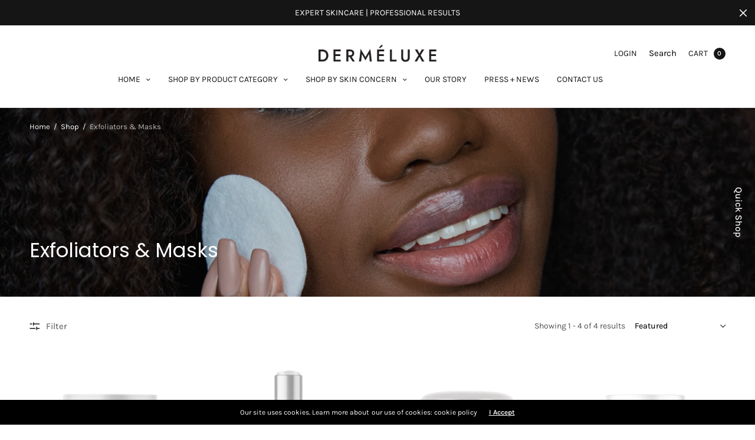

--- FILE ---
content_type: text/html; charset=utf-8
request_url: https://dermeluxeskincare.com/collections/exfoliators-and-masks
body_size: 28300
content:
<!doctype html><html class="no-js" lang="en" dir="ltr">
<head>
	<meta charset="utf-8">
	<meta http-equiv="X-UA-Compatible" content="IE=edge,chrome=1">
	<meta name="viewport" content="width=device-width, initial-scale=1, maximum-scale=5, viewport-fit=cover">
	<link rel="canonical" href="https://dermeluxeskincare.com/collections/exfoliators-and-masks">
	<link rel="preconnect" href="https://cdn.shopify.com" crossorigin>
	<link rel="preload" as="style" href="//dermeluxeskincare.com/cdn/shop/t/3/assets/app.css?v=135365342521664139181716001127">
<link rel="preload" as="script" href="//dermeluxeskincare.com/cdn/shop/t/3/assets/vendor.min.js?v=33481944222199837711715047936">
<link rel="preload" as="script" href="//dermeluxeskincare.com/cdn/shop/t/3/assets/header.min.js?v=172338102035729708031715047935">
<link rel="preload" as="script" href="//dermeluxeskincare.com/cdn/shop/t/3/assets/app.min.js?v=176938839107203747651715047934">


<link rel="icon" type="image/png" href="//dermeluxeskincare.com/cdn/shop/files/flavicon.png?crop=center&height=32&v=1715913803&width=32"><title>Exfoliators &amp; Masks &ndash; DerméLuxe Skincare</title>

	
<link rel="preconnect" href="https://fonts.shopifycdn.com" crossorigin>

<meta property="og:site_name" content="DerméLuxe Skincare">
<meta property="og:url" content="https://dermeluxeskincare.com/collections/exfoliators-and-masks">
<meta property="og:title" content="Exfoliators &amp; Masks">
<meta property="og:type" content="product.group">
<meta property="og:description" content="Expert Skincare | Professional Results | Using the Same Formulations as Professional Solutions Skin Care"><meta property="og:image" content="http://dermeluxeskincare.com/cdn/shop/collections/AdobeStock_460690088.jpg?v=1716155829">
  <meta property="og:image:secure_url" content="https://dermeluxeskincare.com/cdn/shop/collections/AdobeStock_460690088.jpg?v=1716155829">
  <meta property="og:image:width" content="5751">
  <meta property="og:image:height" content="3834"><meta name="twitter:card" content="summary_large_image">
<meta name="twitter:title" content="Exfoliators &amp; Masks">
<meta name="twitter:description" content="Expert Skincare | Professional Results | Using the Same Formulations as Professional Solutions Skin Care">


	<link href="//dermeluxeskincare.com/cdn/shop/t/3/assets/app.css?v=135365342521664139181716001127" rel="stylesheet" type="text/css" media="all" />
	
	<style data-shopify>
	

	@font-face {
  font-family: Karla;
  font-weight: 400;
  font-style: normal;
  font-display: swap;
  src: url("//dermeluxeskincare.com/cdn/fonts/karla/karla_n4.40497e07df527e6a50e58fb17ef1950c72f3e32c.woff2") format("woff2"),
       url("//dermeluxeskincare.com/cdn/fonts/karla/karla_n4.e9f6f9de321061073c6bfe03c28976ba8ce6ee18.woff") format("woff");
}

@font-face {
  font-family: Karla;
  font-weight: 500;
  font-style: normal;
  font-display: swap;
  src: url("//dermeluxeskincare.com/cdn/fonts/karla/karla_n5.0f2c50ba88af8c39d2756f2fc9dfccf18f808828.woff2") format("woff2"),
       url("//dermeluxeskincare.com/cdn/fonts/karla/karla_n5.88d3e57f788ee4a41fa11fc99b9881ce077acdc2.woff") format("woff");
}

@font-face {
  font-family: Karla;
  font-weight: 600;
  font-style: normal;
  font-display: swap;
  src: url("//dermeluxeskincare.com/cdn/fonts/karla/karla_n6.11d2ca9baa9358585c001bdea96cf4efec1c541a.woff2") format("woff2"),
       url("//dermeluxeskincare.com/cdn/fonts/karla/karla_n6.f61bdbc760ad3ce235abbf92fc104026b8312806.woff") format("woff");
}

@font-face {
  font-family: Karla;
  font-weight: 400;
  font-style: italic;
  font-display: swap;
  src: url("//dermeluxeskincare.com/cdn/fonts/karla/karla_i4.2086039c16bcc3a78a72a2f7b471e3c4a7f873a6.woff2") format("woff2"),
       url("//dermeluxeskincare.com/cdn/fonts/karla/karla_i4.7b9f59841a5960c16fa2a897a0716c8ebb183221.woff") format("woff");
}

@font-face {
  font-family: Karla;
  font-weight: 600;
  font-style: italic;
  font-display: swap;
  src: url("//dermeluxeskincare.com/cdn/fonts/karla/karla_i6.a7635423ab3dadf279bd83cab7821e04a762f0d7.woff2") format("woff2"),
       url("//dermeluxeskincare.com/cdn/fonts/karla/karla_i6.93523748a53c3e2305eb638d2279e8634a22c25f.woff") format("woff");
}


		@font-face {
  font-family: Poppins;
  font-weight: 400;
  font-style: normal;
  font-display: swap;
  src: url("//dermeluxeskincare.com/cdn/fonts/poppins/poppins_n4.0ba78fa5af9b0e1a374041b3ceaadf0a43b41362.woff2") format("woff2"),
       url("//dermeluxeskincare.com/cdn/fonts/poppins/poppins_n4.214741a72ff2596839fc9760ee7a770386cf16ca.woff") format("woff");
}

h1,h2,h3,h4,h5,h6,
	.h1,.h2,.h3,.h4,.h5,.h6,
	.h1-large, .h1-xlarge,
	.cart-product-link {
		font-style: normal;
		font-weight: 400;
		font-family: Poppins, sans-serif;
	}
	body,
	p {
		font-style: normal;
		font-weight: 400;
		font-family: Karla, sans-serif;
	}
	:root {
		--announcement-height: 0px;
  	--header-height: 75px;

		--font-body-scale: 1.0;
		--font-body-medium-weight: 500;
    --font-body-bold-weight: 600;
		--font-heading-scale: 1.0;
		--font-button-scale: 1.0;

		--bg-drawer: rgba(192, 192, 192, 0.6);

		--color-text: #151515;
		--color-text-rgb: 21,21,21;
		--color-heading: #008fba;
		--bg-body: #ffffff;
		--bg-body--darken: #f2f2f2;
		--bg-body-rgb: 255,255,255;

		--color-link: #151515;
		--color-link-hover: #666666;

		--color-border:  #eaeaea;
		--color-stars: #151515;
		--color-price: #444;

		--cart-remove: #db4141;

		--button-solid-bg: #151515;
		--button-solid-bg-hover: #2f2f2f;
		--button-solid-text: #ffffff;
		--outline-button-color: #151515;

		--button-border-radius: 0px;

		--color-badge-preorder: #666666;
	}

	
	.badge {
		color: #ffffff;
	}
	.badge.onsale {
		background-color: #647694;
	}
	.badge.out-of-stock {
		background-color: #8e8e8e;
	}
	.form-notification.error {
		background-color: #f34040;
	}
	.form-notification.error,
	.form-notification.error a {
		color: #ffffff;
	}
	.form-notification.success {
		background-color: #02b249;
	}
	.form-notification.success,
	.form-notification.success a {
		color: #151515;
	}
	.header:not(.fixed),
	.header.hover,
	.header:hover {
		background-color: #ffffff;
	}
	.header #cart-drawer-toggle .float_count {
		color: #ffffff;
	}
	.thb-full-menu .sub-menu,
	.mega-menu-promotion h6 {
		background-color: #ffffff;
	}
	.header.light-title:hover a,
	.header.light-title.hover a,
	.header:not(.light-title) a {
		color: #151515;
	}
	.header #cart-drawer-toggle .float_count {
		background: #151515;
	}
	.thb-full-menu>li a:before {
		border-color: #151515;
	}
	.header.light-title:hover a:hover,
	.header.light-title.hover a:hover,
	.header:not(.light-title) a:hover {
		color: #666666;
	}
	.header #cart-drawer-toggle svg {
		stroke: #151515;
	}
	.header #quick_profile svg,
	.header .search-modal__button svg {
		fill: #151515;
	}
	.mobile-toggle span {
		background: #151515;
	}
	.side-panel header {
		background-color: #ffffff;
	}
	.side-panel header h6 {
		color: #151515;
	}
	.side-panel header svg {
		fill: #151515;
	}
	@media only screen and (max-width: 767px) {
		.section-margin,
		.spr-container {
			margin: 40px 0;
		}
		.thb-product-detail.product {
			margin-bottom: 40px;
		}
		.section-spacing {
			padding: 40px 0;
		}
	}
	@media only screen and (min-width: 768px) {
		.section-margin,
		.spr-container {
			margin: 80px 0;
		}
		.thb-product-detail:not(.section-no-bottom-margin) {
			margin-bottom: 80px !important;
		}
		.section-spacing {
			padding: 80px 0;
		}
	}
	.products .product h3 {
		font-size: 16px;
	}
	.thb-full-menu,
	.header .account-holder a {
		font-size: 14px;
	}
	.badge {
		border-radius: 0px;
	}.thb-product-detail .product-information .stock.out-of-stock {
		border-color: #db4141;
		color: #db4141;
	}</style>


	<script src="//dermeluxeskincare.com/cdn/shop/t/3/assets/vendor.min.js?v=33481944222199837711715047936" type="text/javascript"></script>
	<script>
		window.theme = window.theme || {};
		theme = {
			variantStrings: {
				addToCart: `Add to cart`,
        soldOut: `Sold out`,
        unavailable: `Unavailable`,
        preOrder: `Pre-order`,
			},
			strings: {
				requiresTerms: `You must agree with the terms and conditions of sales to check out`,
				addToCart: `Add to cart`,
				addingToCart: `Adding to cart`,
				shippingEstimatorNoResults: `Sorry, we do not ship to your address.`,
				shippingEstimatorOneResult: `There is one shipping rate for your address:`,
				shippingEstimatorMultipleResults: `There are several shipping rates for your address:`,
				shippingEstimatorError: `One or more error occurred while retrieving shipping rates:`
			},
			settings: {
				money_with_currency_format:"${{amount}}",
				cart_drawer:true},
			routes: {
				root_url: '/',
				search_url: '/search',
				predictive_search_url: '/search/suggest',
				cart_url: '/cart',
				cart_add_url: '/cart/add',
				cart_change_url: '/cart/change',
				cart_update_url: '/cart/update',
			}
		};
	</script>
	<script>window.performance && window.performance.mark && window.performance.mark('shopify.content_for_header.start');</script><meta name="google-site-verification" content="aCIDD1QFrkwqU3VoRcEBnukdHIORPGCuuijGVrzGy0E">
<meta name="facebook-domain-verification" content="droqdwqicbrgkefzcuivfit9ofhukx">
<meta id="shopify-digital-wallet" name="shopify-digital-wallet" content="/64280428694/digital_wallets/dialog">
<meta name="shopify-checkout-api-token" content="dc8c79946c0abab9b588044be620c478">
<link rel="alternate" type="application/atom+xml" title="Feed" href="/collections/exfoliators-and-masks.atom" />
<link rel="alternate" type="application/json+oembed" href="https://dermeluxeskincare.com/collections/exfoliators-and-masks.oembed">
<script async="async" src="/checkouts/internal/preloads.js?locale=en-US"></script>
<link rel="preconnect" href="https://shop.app" crossorigin="anonymous">
<script async="async" src="https://shop.app/checkouts/internal/preloads.js?locale=en-US&shop_id=64280428694" crossorigin="anonymous"></script>
<script id="apple-pay-shop-capabilities" type="application/json">{"shopId":64280428694,"countryCode":"US","currencyCode":"USD","merchantCapabilities":["supports3DS"],"merchantId":"gid:\/\/shopify\/Shop\/64280428694","merchantName":"DerméLuxe Skincare","requiredBillingContactFields":["postalAddress","email"],"requiredShippingContactFields":["postalAddress","email"],"shippingType":"shipping","supportedNetworks":["visa","masterCard","amex","discover","elo","jcb"],"total":{"type":"pending","label":"DerméLuxe Skincare","amount":"1.00"},"shopifyPaymentsEnabled":true,"supportsSubscriptions":true}</script>
<script id="shopify-features" type="application/json">{"accessToken":"dc8c79946c0abab9b588044be620c478","betas":["rich-media-storefront-analytics"],"domain":"dermeluxeskincare.com","predictiveSearch":true,"shopId":64280428694,"locale":"en"}</script>
<script>var Shopify = Shopify || {};
Shopify.shop = "ad81f2-06.myshopify.com";
Shopify.locale = "en";
Shopify.currency = {"active":"USD","rate":"1.0"};
Shopify.country = "US";
Shopify.theme = {"name":"North","id":136064434326,"schema_name":"North","schema_version":"2.6.2","theme_store_id":1460,"role":"main"};
Shopify.theme.handle = "null";
Shopify.theme.style = {"id":null,"handle":null};
Shopify.cdnHost = "dermeluxeskincare.com/cdn";
Shopify.routes = Shopify.routes || {};
Shopify.routes.root = "/";</script>
<script type="module">!function(o){(o.Shopify=o.Shopify||{}).modules=!0}(window);</script>
<script>!function(o){function n(){var o=[];function n(){o.push(Array.prototype.slice.apply(arguments))}return n.q=o,n}var t=o.Shopify=o.Shopify||{};t.loadFeatures=n(),t.autoloadFeatures=n()}(window);</script>
<script>
  window.ShopifyPay = window.ShopifyPay || {};
  window.ShopifyPay.apiHost = "shop.app\/pay";
  window.ShopifyPay.redirectState = null;
</script>
<script id="shop-js-analytics" type="application/json">{"pageType":"collection"}</script>
<script defer="defer" async type="module" src="//dermeluxeskincare.com/cdn/shopifycloud/shop-js/modules/v2/client.init-shop-cart-sync_BT-GjEfc.en.esm.js"></script>
<script defer="defer" async type="module" src="//dermeluxeskincare.com/cdn/shopifycloud/shop-js/modules/v2/chunk.common_D58fp_Oc.esm.js"></script>
<script defer="defer" async type="module" src="//dermeluxeskincare.com/cdn/shopifycloud/shop-js/modules/v2/chunk.modal_xMitdFEc.esm.js"></script>
<script type="module">
  await import("//dermeluxeskincare.com/cdn/shopifycloud/shop-js/modules/v2/client.init-shop-cart-sync_BT-GjEfc.en.esm.js");
await import("//dermeluxeskincare.com/cdn/shopifycloud/shop-js/modules/v2/chunk.common_D58fp_Oc.esm.js");
await import("//dermeluxeskincare.com/cdn/shopifycloud/shop-js/modules/v2/chunk.modal_xMitdFEc.esm.js");

  window.Shopify.SignInWithShop?.initShopCartSync?.({"fedCMEnabled":true,"windoidEnabled":true});

</script>
<script>
  window.Shopify = window.Shopify || {};
  if (!window.Shopify.featureAssets) window.Shopify.featureAssets = {};
  window.Shopify.featureAssets['shop-js'] = {"shop-cart-sync":["modules/v2/client.shop-cart-sync_DZOKe7Ll.en.esm.js","modules/v2/chunk.common_D58fp_Oc.esm.js","modules/v2/chunk.modal_xMitdFEc.esm.js"],"init-fed-cm":["modules/v2/client.init-fed-cm_B6oLuCjv.en.esm.js","modules/v2/chunk.common_D58fp_Oc.esm.js","modules/v2/chunk.modal_xMitdFEc.esm.js"],"shop-cash-offers":["modules/v2/client.shop-cash-offers_D2sdYoxE.en.esm.js","modules/v2/chunk.common_D58fp_Oc.esm.js","modules/v2/chunk.modal_xMitdFEc.esm.js"],"shop-login-button":["modules/v2/client.shop-login-button_QeVjl5Y3.en.esm.js","modules/v2/chunk.common_D58fp_Oc.esm.js","modules/v2/chunk.modal_xMitdFEc.esm.js"],"pay-button":["modules/v2/client.pay-button_DXTOsIq6.en.esm.js","modules/v2/chunk.common_D58fp_Oc.esm.js","modules/v2/chunk.modal_xMitdFEc.esm.js"],"shop-button":["modules/v2/client.shop-button_DQZHx9pm.en.esm.js","modules/v2/chunk.common_D58fp_Oc.esm.js","modules/v2/chunk.modal_xMitdFEc.esm.js"],"avatar":["modules/v2/client.avatar_BTnouDA3.en.esm.js"],"init-windoid":["modules/v2/client.init-windoid_CR1B-cfM.en.esm.js","modules/v2/chunk.common_D58fp_Oc.esm.js","modules/v2/chunk.modal_xMitdFEc.esm.js"],"init-shop-for-new-customer-accounts":["modules/v2/client.init-shop-for-new-customer-accounts_C_vY_xzh.en.esm.js","modules/v2/client.shop-login-button_QeVjl5Y3.en.esm.js","modules/v2/chunk.common_D58fp_Oc.esm.js","modules/v2/chunk.modal_xMitdFEc.esm.js"],"init-shop-email-lookup-coordinator":["modules/v2/client.init-shop-email-lookup-coordinator_BI7n9ZSv.en.esm.js","modules/v2/chunk.common_D58fp_Oc.esm.js","modules/v2/chunk.modal_xMitdFEc.esm.js"],"init-shop-cart-sync":["modules/v2/client.init-shop-cart-sync_BT-GjEfc.en.esm.js","modules/v2/chunk.common_D58fp_Oc.esm.js","modules/v2/chunk.modal_xMitdFEc.esm.js"],"shop-toast-manager":["modules/v2/client.shop-toast-manager_DiYdP3xc.en.esm.js","modules/v2/chunk.common_D58fp_Oc.esm.js","modules/v2/chunk.modal_xMitdFEc.esm.js"],"init-customer-accounts":["modules/v2/client.init-customer-accounts_D9ZNqS-Q.en.esm.js","modules/v2/client.shop-login-button_QeVjl5Y3.en.esm.js","modules/v2/chunk.common_D58fp_Oc.esm.js","modules/v2/chunk.modal_xMitdFEc.esm.js"],"init-customer-accounts-sign-up":["modules/v2/client.init-customer-accounts-sign-up_iGw4briv.en.esm.js","modules/v2/client.shop-login-button_QeVjl5Y3.en.esm.js","modules/v2/chunk.common_D58fp_Oc.esm.js","modules/v2/chunk.modal_xMitdFEc.esm.js"],"shop-follow-button":["modules/v2/client.shop-follow-button_CqMgW2wH.en.esm.js","modules/v2/chunk.common_D58fp_Oc.esm.js","modules/v2/chunk.modal_xMitdFEc.esm.js"],"checkout-modal":["modules/v2/client.checkout-modal_xHeaAweL.en.esm.js","modules/v2/chunk.common_D58fp_Oc.esm.js","modules/v2/chunk.modal_xMitdFEc.esm.js"],"shop-login":["modules/v2/client.shop-login_D91U-Q7h.en.esm.js","modules/v2/chunk.common_D58fp_Oc.esm.js","modules/v2/chunk.modal_xMitdFEc.esm.js"],"lead-capture":["modules/v2/client.lead-capture_BJmE1dJe.en.esm.js","modules/v2/chunk.common_D58fp_Oc.esm.js","modules/v2/chunk.modal_xMitdFEc.esm.js"],"payment-terms":["modules/v2/client.payment-terms_Ci9AEqFq.en.esm.js","modules/v2/chunk.common_D58fp_Oc.esm.js","modules/v2/chunk.modal_xMitdFEc.esm.js"]};
</script>
<script>(function() {
  var isLoaded = false;
  function asyncLoad() {
    if (isLoaded) return;
    isLoaded = true;
    var urls = ["https:\/\/vd.kaktusapp.com\/storage\/js\/kaktus_volume_discount-ad81f2-06.myshopify.com.js?ver=61\u0026shop=ad81f2-06.myshopify.com"];
    for (var i = 0; i < urls.length; i++) {
      var s = document.createElement('script');
      s.type = 'text/javascript';
      s.async = true;
      s.src = urls[i];
      var x = document.getElementsByTagName('script')[0];
      x.parentNode.insertBefore(s, x);
    }
  };
  if(window.attachEvent) {
    window.attachEvent('onload', asyncLoad);
  } else {
    window.addEventListener('load', asyncLoad, false);
  }
})();</script>
<script id="__st">var __st={"a":64280428694,"offset":-28800,"reqid":"7208e0e3-005a-41a0-9a73-2bf432ea6d43-1769360728","pageurl":"dermeluxeskincare.com\/collections\/exfoliators-and-masks","u":"b68e69f831a1","p":"collection","rtyp":"collection","rid":312608161942};</script>
<script>window.ShopifyPaypalV4VisibilityTracking = true;</script>
<script id="captcha-bootstrap">!function(){'use strict';const t='contact',e='account',n='new_comment',o=[[t,t],['blogs',n],['comments',n],[t,'customer']],c=[[e,'customer_login'],[e,'guest_login'],[e,'recover_customer_password'],[e,'create_customer']],r=t=>t.map((([t,e])=>`form[action*='/${t}']:not([data-nocaptcha='true']) input[name='form_type'][value='${e}']`)).join(','),a=t=>()=>t?[...document.querySelectorAll(t)].map((t=>t.form)):[];function s(){const t=[...o],e=r(t);return a(e)}const i='password',u='form_key',d=['recaptcha-v3-token','g-recaptcha-response','h-captcha-response',i],f=()=>{try{return window.sessionStorage}catch{return}},m='__shopify_v',_=t=>t.elements[u];function p(t,e,n=!1){try{const o=window.sessionStorage,c=JSON.parse(o.getItem(e)),{data:r}=function(t){const{data:e,action:n}=t;return t[m]||n?{data:e,action:n}:{data:t,action:n}}(c);for(const[e,n]of Object.entries(r))t.elements[e]&&(t.elements[e].value=n);n&&o.removeItem(e)}catch(o){console.error('form repopulation failed',{error:o})}}const l='form_type',E='cptcha';function T(t){t.dataset[E]=!0}const w=window,h=w.document,L='Shopify',v='ce_forms',y='captcha';let A=!1;((t,e)=>{const n=(g='f06e6c50-85a8-45c8-87d0-21a2b65856fe',I='https://cdn.shopify.com/shopifycloud/storefront-forms-hcaptcha/ce_storefront_forms_captcha_hcaptcha.v1.5.2.iife.js',D={infoText:'Protected by hCaptcha',privacyText:'Privacy',termsText:'Terms'},(t,e,n)=>{const o=w[L][v],c=o.bindForm;if(c)return c(t,g,e,D).then(n);var r;o.q.push([[t,g,e,D],n]),r=I,A||(h.body.append(Object.assign(h.createElement('script'),{id:'captcha-provider',async:!0,src:r})),A=!0)});var g,I,D;w[L]=w[L]||{},w[L][v]=w[L][v]||{},w[L][v].q=[],w[L][y]=w[L][y]||{},w[L][y].protect=function(t,e){n(t,void 0,e),T(t)},Object.freeze(w[L][y]),function(t,e,n,w,h,L){const[v,y,A,g]=function(t,e,n){const i=e?o:[],u=t?c:[],d=[...i,...u],f=r(d),m=r(i),_=r(d.filter((([t,e])=>n.includes(e))));return[a(f),a(m),a(_),s()]}(w,h,L),I=t=>{const e=t.target;return e instanceof HTMLFormElement?e:e&&e.form},D=t=>v().includes(t);t.addEventListener('submit',(t=>{const e=I(t);if(!e)return;const n=D(e)&&!e.dataset.hcaptchaBound&&!e.dataset.recaptchaBound,o=_(e),c=g().includes(e)&&(!o||!o.value);(n||c)&&t.preventDefault(),c&&!n&&(function(t){try{if(!f())return;!function(t){const e=f();if(!e)return;const n=_(t);if(!n)return;const o=n.value;o&&e.removeItem(o)}(t);const e=Array.from(Array(32),(()=>Math.random().toString(36)[2])).join('');!function(t,e){_(t)||t.append(Object.assign(document.createElement('input'),{type:'hidden',name:u})),t.elements[u].value=e}(t,e),function(t,e){const n=f();if(!n)return;const o=[...t.querySelectorAll(`input[type='${i}']`)].map((({name:t})=>t)),c=[...d,...o],r={};for(const[a,s]of new FormData(t).entries())c.includes(a)||(r[a]=s);n.setItem(e,JSON.stringify({[m]:1,action:t.action,data:r}))}(t,e)}catch(e){console.error('failed to persist form',e)}}(e),e.submit())}));const S=(t,e)=>{t&&!t.dataset[E]&&(n(t,e.some((e=>e===t))),T(t))};for(const o of['focusin','change'])t.addEventListener(o,(t=>{const e=I(t);D(e)&&S(e,y())}));const B=e.get('form_key'),M=e.get(l),P=B&&M;t.addEventListener('DOMContentLoaded',(()=>{const t=y();if(P)for(const e of t)e.elements[l].value===M&&p(e,B);[...new Set([...A(),...v().filter((t=>'true'===t.dataset.shopifyCaptcha))])].forEach((e=>S(e,t)))}))}(h,new URLSearchParams(w.location.search),n,t,e,['guest_login'])})(!0,!0)}();</script>
<script integrity="sha256-4kQ18oKyAcykRKYeNunJcIwy7WH5gtpwJnB7kiuLZ1E=" data-source-attribution="shopify.loadfeatures" defer="defer" src="//dermeluxeskincare.com/cdn/shopifycloud/storefront/assets/storefront/load_feature-a0a9edcb.js" crossorigin="anonymous"></script>
<script crossorigin="anonymous" defer="defer" src="//dermeluxeskincare.com/cdn/shopifycloud/storefront/assets/shopify_pay/storefront-65b4c6d7.js?v=20250812"></script>
<script data-source-attribution="shopify.dynamic_checkout.dynamic.init">var Shopify=Shopify||{};Shopify.PaymentButton=Shopify.PaymentButton||{isStorefrontPortableWallets:!0,init:function(){window.Shopify.PaymentButton.init=function(){};var t=document.createElement("script");t.src="https://dermeluxeskincare.com/cdn/shopifycloud/portable-wallets/latest/portable-wallets.en.js",t.type="module",document.head.appendChild(t)}};
</script>
<script data-source-attribution="shopify.dynamic_checkout.buyer_consent">
  function portableWalletsHideBuyerConsent(e){var t=document.getElementById("shopify-buyer-consent"),n=document.getElementById("shopify-subscription-policy-button");t&&n&&(t.classList.add("hidden"),t.setAttribute("aria-hidden","true"),n.removeEventListener("click",e))}function portableWalletsShowBuyerConsent(e){var t=document.getElementById("shopify-buyer-consent"),n=document.getElementById("shopify-subscription-policy-button");t&&n&&(t.classList.remove("hidden"),t.removeAttribute("aria-hidden"),n.addEventListener("click",e))}window.Shopify?.PaymentButton&&(window.Shopify.PaymentButton.hideBuyerConsent=portableWalletsHideBuyerConsent,window.Shopify.PaymentButton.showBuyerConsent=portableWalletsShowBuyerConsent);
</script>
<script data-source-attribution="shopify.dynamic_checkout.cart.bootstrap">document.addEventListener("DOMContentLoaded",(function(){function t(){return document.querySelector("shopify-accelerated-checkout-cart, shopify-accelerated-checkout")}if(t())Shopify.PaymentButton.init();else{new MutationObserver((function(e,n){t()&&(Shopify.PaymentButton.init(),n.disconnect())})).observe(document.body,{childList:!0,subtree:!0})}}));
</script>
<link id="shopify-accelerated-checkout-styles" rel="stylesheet" media="screen" href="https://dermeluxeskincare.com/cdn/shopifycloud/portable-wallets/latest/accelerated-checkout-backwards-compat.css" crossorigin="anonymous">
<style id="shopify-accelerated-checkout-cart">
        #shopify-buyer-consent {
  margin-top: 1em;
  display: inline-block;
  width: 100%;
}

#shopify-buyer-consent.hidden {
  display: none;
}

#shopify-subscription-policy-button {
  background: none;
  border: none;
  padding: 0;
  text-decoration: underline;
  font-size: inherit;
  cursor: pointer;
}

#shopify-subscription-policy-button::before {
  box-shadow: none;
}

      </style>

<script>window.performance && window.performance.mark && window.performance.mark('shopify.content_for_header.end');</script> <!-- Header hook for plugins -->

	<script>document.documentElement.className = document.documentElement.className.replace('no-js', 'js');</script>



<!-- BEGIN app block: shopify://apps/klaviyo-email-marketing-sms/blocks/klaviyo-onsite-embed/2632fe16-c075-4321-a88b-50b567f42507 -->












  <script async src="https://static.klaviyo.com/onsite/js/XCzEU5/klaviyo.js?company_id=XCzEU5"></script>
  <script>!function(){if(!window.klaviyo){window._klOnsite=window._klOnsite||[];try{window.klaviyo=new Proxy({},{get:function(n,i){return"push"===i?function(){var n;(n=window._klOnsite).push.apply(n,arguments)}:function(){for(var n=arguments.length,o=new Array(n),w=0;w<n;w++)o[w]=arguments[w];var t="function"==typeof o[o.length-1]?o.pop():void 0,e=new Promise((function(n){window._klOnsite.push([i].concat(o,[function(i){t&&t(i),n(i)}]))}));return e}}})}catch(n){window.klaviyo=window.klaviyo||[],window.klaviyo.push=function(){var n;(n=window._klOnsite).push.apply(n,arguments)}}}}();</script>

  




  <script>
    window.klaviyoReviewsProductDesignMode = false
  </script>







<!-- END app block --><link href="https://monorail-edge.shopifysvc.com" rel="dns-prefetch">
<script>(function(){if ("sendBeacon" in navigator && "performance" in window) {try {var session_token_from_headers = performance.getEntriesByType('navigation')[0].serverTiming.find(x => x.name == '_s').description;} catch {var session_token_from_headers = undefined;}var session_cookie_matches = document.cookie.match(/_shopify_s=([^;]*)/);var session_token_from_cookie = session_cookie_matches && session_cookie_matches.length === 2 ? session_cookie_matches[1] : "";var session_token = session_token_from_headers || session_token_from_cookie || "";function handle_abandonment_event(e) {var entries = performance.getEntries().filter(function(entry) {return /monorail-edge.shopifysvc.com/.test(entry.name);});if (!window.abandonment_tracked && entries.length === 0) {window.abandonment_tracked = true;var currentMs = Date.now();var navigation_start = performance.timing.navigationStart;var payload = {shop_id: 64280428694,url: window.location.href,navigation_start,duration: currentMs - navigation_start,session_token,page_type: "collection"};window.navigator.sendBeacon("https://monorail-edge.shopifysvc.com/v1/produce", JSON.stringify({schema_id: "online_store_buyer_site_abandonment/1.1",payload: payload,metadata: {event_created_at_ms: currentMs,event_sent_at_ms: currentMs}}));}}window.addEventListener('pagehide', handle_abandonment_event);}}());</script>
<script id="web-pixels-manager-setup">(function e(e,d,r,n,o){if(void 0===o&&(o={}),!Boolean(null===(a=null===(i=window.Shopify)||void 0===i?void 0:i.analytics)||void 0===a?void 0:a.replayQueue)){var i,a;window.Shopify=window.Shopify||{};var t=window.Shopify;t.analytics=t.analytics||{};var s=t.analytics;s.replayQueue=[],s.publish=function(e,d,r){return s.replayQueue.push([e,d,r]),!0};try{self.performance.mark("wpm:start")}catch(e){}var l=function(){var e={modern:/Edge?\/(1{2}[4-9]|1[2-9]\d|[2-9]\d{2}|\d{4,})\.\d+(\.\d+|)|Firefox\/(1{2}[4-9]|1[2-9]\d|[2-9]\d{2}|\d{4,})\.\d+(\.\d+|)|Chrom(ium|e)\/(9{2}|\d{3,})\.\d+(\.\d+|)|(Maci|X1{2}).+ Version\/(15\.\d+|(1[6-9]|[2-9]\d|\d{3,})\.\d+)([,.]\d+|)( \(\w+\)|)( Mobile\/\w+|) Safari\/|Chrome.+OPR\/(9{2}|\d{3,})\.\d+\.\d+|(CPU[ +]OS|iPhone[ +]OS|CPU[ +]iPhone|CPU IPhone OS|CPU iPad OS)[ +]+(15[._]\d+|(1[6-9]|[2-9]\d|\d{3,})[._]\d+)([._]\d+|)|Android:?[ /-](13[3-9]|1[4-9]\d|[2-9]\d{2}|\d{4,})(\.\d+|)(\.\d+|)|Android.+Firefox\/(13[5-9]|1[4-9]\d|[2-9]\d{2}|\d{4,})\.\d+(\.\d+|)|Android.+Chrom(ium|e)\/(13[3-9]|1[4-9]\d|[2-9]\d{2}|\d{4,})\.\d+(\.\d+|)|SamsungBrowser\/([2-9]\d|\d{3,})\.\d+/,legacy:/Edge?\/(1[6-9]|[2-9]\d|\d{3,})\.\d+(\.\d+|)|Firefox\/(5[4-9]|[6-9]\d|\d{3,})\.\d+(\.\d+|)|Chrom(ium|e)\/(5[1-9]|[6-9]\d|\d{3,})\.\d+(\.\d+|)([\d.]+$|.*Safari\/(?![\d.]+ Edge\/[\d.]+$))|(Maci|X1{2}).+ Version\/(10\.\d+|(1[1-9]|[2-9]\d|\d{3,})\.\d+)([,.]\d+|)( \(\w+\)|)( Mobile\/\w+|) Safari\/|Chrome.+OPR\/(3[89]|[4-9]\d|\d{3,})\.\d+\.\d+|(CPU[ +]OS|iPhone[ +]OS|CPU[ +]iPhone|CPU IPhone OS|CPU iPad OS)[ +]+(10[._]\d+|(1[1-9]|[2-9]\d|\d{3,})[._]\d+)([._]\d+|)|Android:?[ /-](13[3-9]|1[4-9]\d|[2-9]\d{2}|\d{4,})(\.\d+|)(\.\d+|)|Mobile Safari.+OPR\/([89]\d|\d{3,})\.\d+\.\d+|Android.+Firefox\/(13[5-9]|1[4-9]\d|[2-9]\d{2}|\d{4,})\.\d+(\.\d+|)|Android.+Chrom(ium|e)\/(13[3-9]|1[4-9]\d|[2-9]\d{2}|\d{4,})\.\d+(\.\d+|)|Android.+(UC? ?Browser|UCWEB|U3)[ /]?(15\.([5-9]|\d{2,})|(1[6-9]|[2-9]\d|\d{3,})\.\d+)\.\d+|SamsungBrowser\/(5\.\d+|([6-9]|\d{2,})\.\d+)|Android.+MQ{2}Browser\/(14(\.(9|\d{2,})|)|(1[5-9]|[2-9]\d|\d{3,})(\.\d+|))(\.\d+|)|K[Aa][Ii]OS\/(3\.\d+|([4-9]|\d{2,})\.\d+)(\.\d+|)/},d=e.modern,r=e.legacy,n=navigator.userAgent;return n.match(d)?"modern":n.match(r)?"legacy":"unknown"}(),u="modern"===l?"modern":"legacy",c=(null!=n?n:{modern:"",legacy:""})[u],f=function(e){return[e.baseUrl,"/wpm","/b",e.hashVersion,"modern"===e.buildTarget?"m":"l",".js"].join("")}({baseUrl:d,hashVersion:r,buildTarget:u}),m=function(e){var d=e.version,r=e.bundleTarget,n=e.surface,o=e.pageUrl,i=e.monorailEndpoint;return{emit:function(e){var a=e.status,t=e.errorMsg,s=(new Date).getTime(),l=JSON.stringify({metadata:{event_sent_at_ms:s},events:[{schema_id:"web_pixels_manager_load/3.1",payload:{version:d,bundle_target:r,page_url:o,status:a,surface:n,error_msg:t},metadata:{event_created_at_ms:s}}]});if(!i)return console&&console.warn&&console.warn("[Web Pixels Manager] No Monorail endpoint provided, skipping logging."),!1;try{return self.navigator.sendBeacon.bind(self.navigator)(i,l)}catch(e){}var u=new XMLHttpRequest;try{return u.open("POST",i,!0),u.setRequestHeader("Content-Type","text/plain"),u.send(l),!0}catch(e){return console&&console.warn&&console.warn("[Web Pixels Manager] Got an unhandled error while logging to Monorail."),!1}}}}({version:r,bundleTarget:l,surface:e.surface,pageUrl:self.location.href,monorailEndpoint:e.monorailEndpoint});try{o.browserTarget=l,function(e){var d=e.src,r=e.async,n=void 0===r||r,o=e.onload,i=e.onerror,a=e.sri,t=e.scriptDataAttributes,s=void 0===t?{}:t,l=document.createElement("script"),u=document.querySelector("head"),c=document.querySelector("body");if(l.async=n,l.src=d,a&&(l.integrity=a,l.crossOrigin="anonymous"),s)for(var f in s)if(Object.prototype.hasOwnProperty.call(s,f))try{l.dataset[f]=s[f]}catch(e){}if(o&&l.addEventListener("load",o),i&&l.addEventListener("error",i),u)u.appendChild(l);else{if(!c)throw new Error("Did not find a head or body element to append the script");c.appendChild(l)}}({src:f,async:!0,onload:function(){if(!function(){var e,d;return Boolean(null===(d=null===(e=window.Shopify)||void 0===e?void 0:e.analytics)||void 0===d?void 0:d.initialized)}()){var d=window.webPixelsManager.init(e)||void 0;if(d){var r=window.Shopify.analytics;r.replayQueue.forEach((function(e){var r=e[0],n=e[1],o=e[2];d.publishCustomEvent(r,n,o)})),r.replayQueue=[],r.publish=d.publishCustomEvent,r.visitor=d.visitor,r.initialized=!0}}},onerror:function(){return m.emit({status:"failed",errorMsg:"".concat(f," has failed to load")})},sri:function(e){var d=/^sha384-[A-Za-z0-9+/=]+$/;return"string"==typeof e&&d.test(e)}(c)?c:"",scriptDataAttributes:o}),m.emit({status:"loading"})}catch(e){m.emit({status:"failed",errorMsg:(null==e?void 0:e.message)||"Unknown error"})}}})({shopId: 64280428694,storefrontBaseUrl: "https://dermeluxeskincare.com",extensionsBaseUrl: "https://extensions.shopifycdn.com/cdn/shopifycloud/web-pixels-manager",monorailEndpoint: "https://monorail-edge.shopifysvc.com/unstable/produce_batch",surface: "storefront-renderer",enabledBetaFlags: ["2dca8a86"],webPixelsConfigList: [{"id":"660308118","configuration":"{\"accountID\":\"123\"}","eventPayloadVersion":"v1","runtimeContext":"STRICT","scriptVersion":"03e9ca6d8d3b5a004ad123fcf5ff8426","type":"APP","apiClientId":6839189,"privacyPurposes":["ANALYTICS","MARKETING","SALE_OF_DATA"],"dataSharingAdjustments":{"protectedCustomerApprovalScopes":["read_customer_personal_data"]}},{"id":"530743446","configuration":"{\"pixelCode\":\"CRRGKJRC77UA3KSTQON0\"}","eventPayloadVersion":"v1","runtimeContext":"STRICT","scriptVersion":"22e92c2ad45662f435e4801458fb78cc","type":"APP","apiClientId":4383523,"privacyPurposes":["ANALYTICS","MARKETING","SALE_OF_DATA"],"dataSharingAdjustments":{"protectedCustomerApprovalScopes":["read_customer_address","read_customer_email","read_customer_name","read_customer_personal_data","read_customer_phone"]}},{"id":"500695190","configuration":"{\"config\":\"{\\\"google_tag_ids\\\":[\\\"AW-16651914145\\\",\\\"GT-TXXPVV3Q\\\"],\\\"target_country\\\":\\\"US\\\",\\\"gtag_events\\\":[{\\\"type\\\":\\\"begin_checkout\\\",\\\"action_label\\\":[\\\"AW-16651914145\\\/aoSWCIrnl8UZEKGXoIQ-\\\",\\\"AW-16651914145\\\",\\\"G-METVXSD79H\\\"]},{\\\"type\\\":\\\"search\\\",\\\"action_label\\\":[\\\"AW-16651914145\\\/zInbCITnl8UZEKGXoIQ-\\\",\\\"AW-16651914145\\\",\\\"G-METVXSD79H\\\"]},{\\\"type\\\":\\\"view_item\\\",\\\"action_label\\\":[\\\"AW-16651914145\\\/fcULCIHnl8UZEKGXoIQ-\\\",\\\"MC-ENWR3SSY6E\\\",\\\"AW-16651914145\\\",\\\"G-METVXSD79H\\\"]},{\\\"type\\\":\\\"purchase\\\",\\\"action_label\\\":[\\\"AW-16651914145\\\/JCS7CPvml8UZEKGXoIQ-\\\",\\\"MC-ENWR3SSY6E\\\",\\\"AW-16651914145\\\",\\\"G-METVXSD79H\\\"]},{\\\"type\\\":\\\"page_view\\\",\\\"action_label\\\":[\\\"AW-16651914145\\\/oPCvCP7ml8UZEKGXoIQ-\\\",\\\"MC-ENWR3SSY6E\\\",\\\"AW-16651914145\\\",\\\"G-METVXSD79H\\\"]},{\\\"type\\\":\\\"add_payment_info\\\",\\\"action_label\\\":[\\\"AW-16651914145\\\/5zNTCI3nl8UZEKGXoIQ-\\\",\\\"AW-16651914145\\\",\\\"G-METVXSD79H\\\"]},{\\\"type\\\":\\\"add_to_cart\\\",\\\"action_label\\\":[\\\"AW-16651914145\\\/KXU-CIfnl8UZEKGXoIQ-\\\",\\\"AW-16651914145\\\",\\\"G-METVXSD79H\\\"]}],\\\"enable_monitoring_mode\\\":false}\"}","eventPayloadVersion":"v1","runtimeContext":"OPEN","scriptVersion":"b2a88bafab3e21179ed38636efcd8a93","type":"APP","apiClientId":1780363,"privacyPurposes":[],"dataSharingAdjustments":{"protectedCustomerApprovalScopes":["read_customer_address","read_customer_email","read_customer_name","read_customer_personal_data","read_customer_phone"]}},{"id":"487129238","configuration":"{\"ti\":\"97145957\",\"endpoint\":\"https:\/\/bat.bing.com\/action\/0\"}","eventPayloadVersion":"v1","runtimeContext":"STRICT","scriptVersion":"5ee93563fe31b11d2d65e2f09a5229dc","type":"APP","apiClientId":2997493,"privacyPurposes":["ANALYTICS","MARKETING","SALE_OF_DATA"],"dataSharingAdjustments":{"protectedCustomerApprovalScopes":["read_customer_personal_data"]}},{"id":"437518486","configuration":"{\"pixel_id\":\"523988643505954\",\"pixel_type\":\"facebook_pixel\",\"metaapp_system_user_token\":\"-\"}","eventPayloadVersion":"v1","runtimeContext":"OPEN","scriptVersion":"ca16bc87fe92b6042fbaa3acc2fbdaa6","type":"APP","apiClientId":2329312,"privacyPurposes":["ANALYTICS","MARKETING","SALE_OF_DATA"],"dataSharingAdjustments":{"protectedCustomerApprovalScopes":["read_customer_address","read_customer_email","read_customer_name","read_customer_personal_data","read_customer_phone"]}},{"id":"33915030","eventPayloadVersion":"1","runtimeContext":"LAX","scriptVersion":"1","type":"CUSTOM","privacyPurposes":["SALE_OF_DATA"],"name":"Google Tag Manager"},{"id":"shopify-app-pixel","configuration":"{}","eventPayloadVersion":"v1","runtimeContext":"STRICT","scriptVersion":"0450","apiClientId":"shopify-pixel","type":"APP","privacyPurposes":["ANALYTICS","MARKETING"]},{"id":"shopify-custom-pixel","eventPayloadVersion":"v1","runtimeContext":"LAX","scriptVersion":"0450","apiClientId":"shopify-pixel","type":"CUSTOM","privacyPurposes":["ANALYTICS","MARKETING"]}],isMerchantRequest: false,initData: {"shop":{"name":"DerméLuxe Skincare","paymentSettings":{"currencyCode":"USD"},"myshopifyDomain":"ad81f2-06.myshopify.com","countryCode":"US","storefrontUrl":"https:\/\/dermeluxeskincare.com"},"customer":null,"cart":null,"checkout":null,"productVariants":[],"purchasingCompany":null},},"https://dermeluxeskincare.com/cdn","fcfee988w5aeb613cpc8e4bc33m6693e112",{"modern":"","legacy":""},{"shopId":"64280428694","storefrontBaseUrl":"https:\/\/dermeluxeskincare.com","extensionBaseUrl":"https:\/\/extensions.shopifycdn.com\/cdn\/shopifycloud\/web-pixels-manager","surface":"storefront-renderer","enabledBetaFlags":"[\"2dca8a86\"]","isMerchantRequest":"false","hashVersion":"fcfee988w5aeb613cpc8e4bc33m6693e112","publish":"custom","events":"[[\"page_viewed\",{}],[\"collection_viewed\",{\"collection\":{\"id\":\"312608161942\",\"title\":\"Exfoliators \u0026 Masks\",\"productVariants\":[{\"price\":{\"amount\":54.0,\"currencyCode\":\"USD\"},\"product\":{\"title\":\"Triple Radiance Resurfacing Peel Pads\",\"vendor\":\"DermeLuxe\",\"id\":\"8102331580566\",\"untranslatedTitle\":\"Triple Radiance Resurfacing Peel Pads\",\"url\":\"\/products\/triple-radiance-resurfacing-peel-pads\",\"type\":\"Skin Care\"},\"id\":\"43607560552598\",\"image\":{\"src\":\"\/\/dermeluxeskincare.com\/cdn\/shop\/files\/DermeLuxe_TripleRadiance_Resurfacing_Pads_1.jpg?v=1756245278\"},\"sku\":\"DML-EX03.120-CLWH\",\"title\":\"Default Title\",\"untranslatedTitle\":\"Default Title\"},{\"price\":{\"amount\":34.0,\"currencyCode\":\"USD\"},\"product\":{\"title\":\"Pore Therapy BHA Resurfacing Solution\",\"vendor\":\"DermeLuxe\",\"id\":\"8102332629142\",\"untranslatedTitle\":\"Pore Therapy BHA Resurfacing Solution\",\"url\":\"\/products\/pore-therapy-bha-resurfacing-solution\",\"type\":\"Skin Care\"},\"id\":\"43607562223766\",\"image\":{\"src\":\"\/\/dermeluxeskincare.com\/cdn\/shop\/files\/DermeLuxe_Products_PoreTherapy_BHAResurfacing_Solution_1.jpg?v=1756245526\"},\"sku\":\"DML-EX40.60-CLWH\",\"title\":\"Default Title\",\"untranslatedTitle\":\"Default Title\"},{\"price\":{\"amount\":46.0,\"currencyCode\":\"USD\"},\"product\":{\"title\":\"Instant Reset Polishing Cream\",\"vendor\":\"DermeLuxe\",\"id\":\"8102332760214\",\"untranslatedTitle\":\"Instant Reset Polishing Cream\",\"url\":\"\/products\/instant-reset-polishing-cream\",\"type\":\"Skin Care\"},\"id\":\"43607562354838\",\"image\":{\"src\":\"\/\/dermeluxeskincare.com\/cdn\/shop\/files\/DermeLuxe_InstantReset_PolishingCream_1.jpg?v=1756245673\"},\"sku\":\"DML-EX06.60-WHWH\",\"title\":\"Default Title\",\"untranslatedTitle\":\"Default Title\"},{\"price\":{\"amount\":48.0,\"currencyCode\":\"USD\"},\"product\":{\"title\":\"Pore Therapy BHA Mask \u0026 Spot Treatment\",\"vendor\":\"DermeLuxe\",\"id\":\"8102331973782\",\"untranslatedTitle\":\"Pore Therapy BHA Mask \u0026 Spot Treatment\",\"url\":\"\/products\/bentonite-clay-masque\",\"type\":\"Skin Care\"},\"id\":\"43607561142422\",\"image\":{\"src\":\"\/\/dermeluxeskincare.com\/cdn\/shop\/files\/DermeLuxe_Products_PoreTherapy_BHAMask_Spot_Treatment_1.jpg?v=1756245606\"},\"sku\":\"DML-MK04.60-CLWH\",\"title\":\"Default Title\",\"untranslatedTitle\":\"Default Title\"}]}}]]"});</script><script>
  window.ShopifyAnalytics = window.ShopifyAnalytics || {};
  window.ShopifyAnalytics.meta = window.ShopifyAnalytics.meta || {};
  window.ShopifyAnalytics.meta.currency = 'USD';
  var meta = {"products":[{"id":8102331580566,"gid":"gid:\/\/shopify\/Product\/8102331580566","vendor":"DermeLuxe","type":"Skin Care","handle":"triple-radiance-resurfacing-peel-pads","variants":[{"id":43607560552598,"price":5400,"name":"Triple Radiance Resurfacing Peel Pads","public_title":null,"sku":"DML-EX03.120-CLWH"}],"remote":false},{"id":8102332629142,"gid":"gid:\/\/shopify\/Product\/8102332629142","vendor":"DermeLuxe","type":"Skin Care","handle":"pore-therapy-bha-resurfacing-solution","variants":[{"id":43607562223766,"price":3400,"name":"Pore Therapy BHA Resurfacing Solution","public_title":null,"sku":"DML-EX40.60-CLWH"}],"remote":false},{"id":8102332760214,"gid":"gid:\/\/shopify\/Product\/8102332760214","vendor":"DermeLuxe","type":"Skin Care","handle":"instant-reset-polishing-cream","variants":[{"id":43607562354838,"price":4600,"name":"Instant Reset Polishing Cream","public_title":null,"sku":"DML-EX06.60-WHWH"}],"remote":false},{"id":8102331973782,"gid":"gid:\/\/shopify\/Product\/8102331973782","vendor":"DermeLuxe","type":"Skin Care","handle":"bentonite-clay-masque","variants":[{"id":43607561142422,"price":4800,"name":"Pore Therapy BHA Mask \u0026 Spot Treatment","public_title":null,"sku":"DML-MK04.60-CLWH"}],"remote":false}],"page":{"pageType":"collection","resourceType":"collection","resourceId":312608161942,"requestId":"7208e0e3-005a-41a0-9a73-2bf432ea6d43-1769360728"}};
  for (var attr in meta) {
    window.ShopifyAnalytics.meta[attr] = meta[attr];
  }
</script>
<script class="analytics">
  (function () {
    var customDocumentWrite = function(content) {
      var jquery = null;

      if (window.jQuery) {
        jquery = window.jQuery;
      } else if (window.Checkout && window.Checkout.$) {
        jquery = window.Checkout.$;
      }

      if (jquery) {
        jquery('body').append(content);
      }
    };

    var hasLoggedConversion = function(token) {
      if (token) {
        return document.cookie.indexOf('loggedConversion=' + token) !== -1;
      }
      return false;
    }

    var setCookieIfConversion = function(token) {
      if (token) {
        var twoMonthsFromNow = new Date(Date.now());
        twoMonthsFromNow.setMonth(twoMonthsFromNow.getMonth() + 2);

        document.cookie = 'loggedConversion=' + token + '; expires=' + twoMonthsFromNow;
      }
    }

    var trekkie = window.ShopifyAnalytics.lib = window.trekkie = window.trekkie || [];
    if (trekkie.integrations) {
      return;
    }
    trekkie.methods = [
      'identify',
      'page',
      'ready',
      'track',
      'trackForm',
      'trackLink'
    ];
    trekkie.factory = function(method) {
      return function() {
        var args = Array.prototype.slice.call(arguments);
        args.unshift(method);
        trekkie.push(args);
        return trekkie;
      };
    };
    for (var i = 0; i < trekkie.methods.length; i++) {
      var key = trekkie.methods[i];
      trekkie[key] = trekkie.factory(key);
    }
    trekkie.load = function(config) {
      trekkie.config = config || {};
      trekkie.config.initialDocumentCookie = document.cookie;
      var first = document.getElementsByTagName('script')[0];
      var script = document.createElement('script');
      script.type = 'text/javascript';
      script.onerror = function(e) {
        var scriptFallback = document.createElement('script');
        scriptFallback.type = 'text/javascript';
        scriptFallback.onerror = function(error) {
                var Monorail = {
      produce: function produce(monorailDomain, schemaId, payload) {
        var currentMs = new Date().getTime();
        var event = {
          schema_id: schemaId,
          payload: payload,
          metadata: {
            event_created_at_ms: currentMs,
            event_sent_at_ms: currentMs
          }
        };
        return Monorail.sendRequest("https://" + monorailDomain + "/v1/produce", JSON.stringify(event));
      },
      sendRequest: function sendRequest(endpointUrl, payload) {
        // Try the sendBeacon API
        if (window && window.navigator && typeof window.navigator.sendBeacon === 'function' && typeof window.Blob === 'function' && !Monorail.isIos12()) {
          var blobData = new window.Blob([payload], {
            type: 'text/plain'
          });

          if (window.navigator.sendBeacon(endpointUrl, blobData)) {
            return true;
          } // sendBeacon was not successful

        } // XHR beacon

        var xhr = new XMLHttpRequest();

        try {
          xhr.open('POST', endpointUrl);
          xhr.setRequestHeader('Content-Type', 'text/plain');
          xhr.send(payload);
        } catch (e) {
          console.log(e);
        }

        return false;
      },
      isIos12: function isIos12() {
        return window.navigator.userAgent.lastIndexOf('iPhone; CPU iPhone OS 12_') !== -1 || window.navigator.userAgent.lastIndexOf('iPad; CPU OS 12_') !== -1;
      }
    };
    Monorail.produce('monorail-edge.shopifysvc.com',
      'trekkie_storefront_load_errors/1.1',
      {shop_id: 64280428694,
      theme_id: 136064434326,
      app_name: "storefront",
      context_url: window.location.href,
      source_url: "//dermeluxeskincare.com/cdn/s/trekkie.storefront.8d95595f799fbf7e1d32231b9a28fd43b70c67d3.min.js"});

        };
        scriptFallback.async = true;
        scriptFallback.src = '//dermeluxeskincare.com/cdn/s/trekkie.storefront.8d95595f799fbf7e1d32231b9a28fd43b70c67d3.min.js';
        first.parentNode.insertBefore(scriptFallback, first);
      };
      script.async = true;
      script.src = '//dermeluxeskincare.com/cdn/s/trekkie.storefront.8d95595f799fbf7e1d32231b9a28fd43b70c67d3.min.js';
      first.parentNode.insertBefore(script, first);
    };
    trekkie.load(
      {"Trekkie":{"appName":"storefront","development":false,"defaultAttributes":{"shopId":64280428694,"isMerchantRequest":null,"themeId":136064434326,"themeCityHash":"10628965195398793584","contentLanguage":"en","currency":"USD","eventMetadataId":"7a22c2b3-48e7-4658-9616-305cf2b216c1"},"isServerSideCookieWritingEnabled":true,"monorailRegion":"shop_domain","enabledBetaFlags":["65f19447"]},"Session Attribution":{},"S2S":{"facebookCapiEnabled":true,"source":"trekkie-storefront-renderer","apiClientId":580111}}
    );

    var loaded = false;
    trekkie.ready(function() {
      if (loaded) return;
      loaded = true;

      window.ShopifyAnalytics.lib = window.trekkie;

      var originalDocumentWrite = document.write;
      document.write = customDocumentWrite;
      try { window.ShopifyAnalytics.merchantGoogleAnalytics.call(this); } catch(error) {};
      document.write = originalDocumentWrite;

      window.ShopifyAnalytics.lib.page(null,{"pageType":"collection","resourceType":"collection","resourceId":312608161942,"requestId":"7208e0e3-005a-41a0-9a73-2bf432ea6d43-1769360728","shopifyEmitted":true});

      var match = window.location.pathname.match(/checkouts\/(.+)\/(thank_you|post_purchase)/)
      var token = match? match[1]: undefined;
      if (!hasLoggedConversion(token)) {
        setCookieIfConversion(token);
        window.ShopifyAnalytics.lib.track("Viewed Product Category",{"currency":"USD","category":"Collection: exfoliators-and-masks","collectionName":"exfoliators-and-masks","collectionId":312608161942,"nonInteraction":true},undefined,undefined,{"shopifyEmitted":true});
      }
    });


        var eventsListenerScript = document.createElement('script');
        eventsListenerScript.async = true;
        eventsListenerScript.src = "//dermeluxeskincare.com/cdn/shopifycloud/storefront/assets/shop_events_listener-3da45d37.js";
        document.getElementsByTagName('head')[0].appendChild(eventsListenerScript);

})();</script>
<script
  defer
  src="https://dermeluxeskincare.com/cdn/shopifycloud/perf-kit/shopify-perf-kit-3.0.4.min.js"
  data-application="storefront-renderer"
  data-shop-id="64280428694"
  data-render-region="gcp-us-east1"
  data-page-type="collection"
  data-theme-instance-id="136064434326"
  data-theme-name="North"
  data-theme-version="2.6.2"
  data-monorail-region="shop_domain"
  data-resource-timing-sampling-rate="10"
  data-shs="true"
  data-shs-beacon="true"
  data-shs-export-with-fetch="true"
  data-shs-logs-sample-rate="1"
  data-shs-beacon-endpoint="https://dermeluxeskincare.com/api/collect"
></script>
</head>
<body class="template-collection template-collection button-uppercase--false">
	<a class="screen-reader-shortcut" href="#main-content">Skip to content</a>
	<div id="wrapper" class="open">
		<!-- BEGIN sections: header-group -->
<div id="shopify-section-sections--16852274348182__announcement-bar" class="shopify-section shopify-section-group-header-group announcement-section">

	<announcement-bar class="thb-global-notification"><div class="row">
			<div class="small-12 columns">
				<p>EXPERT SKINCARE | PROFESSIONAL RESULTS</p>
			</div>
		</div>
		
		<button class="thb-notification-close" title="Close">
<svg xmlns="http://www.w3.org/2000/svg" version="1.1" x="0" y="0" width="12" height="12" viewBox="1.1 1.1 12 12" enable-background="new 1.1 1.1 12 12" xml:space="preserve" fill="var(--color-text)"><path d="M8.3 7.1l4.6-4.6c0.3-0.3 0.3-0.8 0-1.2 -0.3-0.3-0.8-0.3-1.2 0L7.1 5.9 2.5 1.3c-0.3-0.3-0.8-0.3-1.2 0 -0.3 0.3-0.3 0.8 0 1.2L5.9 7.1l-4.6 4.6c-0.3 0.3-0.3 0.8 0 1.2s0.8 0.3 1.2 0L7.1 8.3l4.6 4.6c0.3 0.3 0.8 0.3 1.2 0 0.3-0.3 0.3-0.8 0-1.2L8.3 7.1z"/></svg>
</button>
		

		<style data-shopify>
			
	    .thb-global-notification {
	      background: #151515;
	    }
			

			
		    .thb-global-notification {
		      color: #ffffff;
		    }
				.thb-global-notification .thb-notification-close svg {
					fill: #ffffff;
				}
				
	  </style>
	</announcement-bar>
	<script src="//dermeluxeskincare.com/cdn/shop/t/3/assets/announcement-bar.min.js?v=130074221911697638711715047934" defer="defer"></script>
	


</div><div id="shopify-section-sections--16852274348182__header" class="shopify-section shopify-section-group-header-group header-section"><theme-header class="header style1 header--shadow-large">
  <div class="row align-middle full-width-row">
		<div class="small-12 columns">
			<div class="header-grid">
		    <div class="hide-for-large toggle-holder">
					<button class="mobile-toggle" title="Toggle Mobile Menu">
						<span></span>
						<span></span>
						<span></span>
					</button>
				</div>
				<div class="show-for-large">
		    
		    </div>
		    <div class="logo-holder">
		      
		        <a class="logolink" href="/">
		          <img src="//dermeluxeskincare.com/cdn/shop/files/dermeluxe-logo-BLACK_e956fef0-2d65-48b0-9d29-862e05ca7fb0.png?v=1756830336" alt="DerméLuxe Skincare" class="logoimg bg--light" width="550" height="80" loading="lazy"><img src="//dermeluxeskincare.com/cdn/shop/files/dermeluxe-logo-BLACK_e956fef0-2d65-48b0-9d29-862e05ca7fb0.png?v=1756830336" alt="DerméLuxe Skincare" class="logoimg bg--dark" width="550" height="80" loading="lazy">
		        </a>
		      
		    </div>
	      <div class="account-holder has-text-links uppercase-true">
	
	
	  
	    <a href="https://dermeluxeskincare.com/customer_authentication/redirect?locale=en&amp;region_country=US" id="quick_profile" class="">
	    Login
	  </a>
	  
	  
	    <modal-opener
				class="search-modal__opener no-js-hidden"
				data-modal="#Search-Drawer"
			>
				<button
					id="quick_search"
					class="search-modal__button "
					type="button"
					aria-haspopup="dialog"
				>
					Search
				</button>
			</modal-opener>
			<a href="/search" class="search-modal__button no-js" target="_blank">
				Search
			</a>
	  
	  <a href="/cart" id="cart-drawer-toggle" class="">Cart <span class="float_count">0
</span></a>
	
</div>

			</div>
		</div>
<div class="small-12 columns">
			<div class="show-for-large">
		      <nav class="menu-holder">
		        <full-menu class="full-menu">
	<ul class="thb-full-menu uppercase-" role="menubar" style="justify-content:center;">
		
<li class="menu-item-has-children menu-item-has-megamenu">
				<a href="/" title="HOME">HOME</a><div class="sub-menu mega-menu-container" tabindex="-1">
						<ul class="mega-menu-columns" tabindex="-1">
							
							
</ul>
					</div></li>
		
<li class="menu-item-has-children">
				<a href="/collections/all" title="SHOP BY PRODUCT CATEGORY">SHOP BY PRODUCT CATEGORY</a><ul class="sub-menu" tabindex="-1">
						
							
							
							<li class="" role="none">
								<a href="/collections/featured-formulas" title="FEATURED FORMULAS" role="menuitem">FEATURED FORMULAS</a>
								
							</li>
						
							
							
							<li class="" role="none">
								<a href="/collections/serums" title="SERUMS" role="menuitem">SERUMS</a>
								
							</li>
						
							
							
							<li class="" role="none">
								<a href="/collections/creams-balms" title="CREAMS &amp; BALMS" role="menuitem">CREAMS & BALMS</a>
								
							</li>
						
							
							
							<li class=" active" role="none">
								<a href="/collections/exfoliators-and-masks" title="EXFOLIATORS &amp; MASKS" role="menuitem">EXFOLIATORS & MASKS</a>
								
							</li>
						
							
							
							<li class="" role="none">
								<a href="/collections/cleansers" title="CLEANSERS" role="menuitem">CLEANSERS</a>
								
							</li>
						
							
							
							<li class="" role="none">
								<a href="/collections/toners-mists" title="TONERS &amp; MISTS" role="menuitem">TONERS & MISTS</a>
								
							</li>
						
							
							
							<li class="" role="none">
								<a href="/collections/eye-lip-treatments" title="EYES + LIP TREATMENTS" role="menuitem">EYES + LIP TREATMENTS</a>
								
							</li>
						
					</ul></li>
		
<li class="menu-item-has-children">
				<a href="/collections" title="SHOP BY SKIN CONCERN">SHOP BY SKIN CONCERN</a><ul class="sub-menu" tabindex="-1">
						
							
							
							<li class="" role="none">
								<a href="/collections/acne-blemish-prone" title="ACNE &amp; BLEMISH PRONE" role="menuitem">ACNE & BLEMISH PRONE</a>
								
							</li>
						
							
							
							<li class="" role="none">
								<a href="/collections/fine-lines-wrinkles" title="FINE LINES &amp; WRINKLES" role="menuitem">FINE LINES & WRINKLES</a>
								
							</li>
						
							
							
							<li class="" role="none">
								<a href="/collections/hyperpigmentation" title="HYPERPIGMENTATION" role="menuitem">HYPERPIGMENTATION</a>
								
							</li>
						
							
							
							<li class="" role="none">
								<a href="/collections/dry-or-dehydrated-skin" title="DRY OR DEHYDRATED SKIN" role="menuitem">DRY OR DEHYDRATED SKIN</a>
								
							</li>
						
							
							
							<li class="" role="none">
								<a href="/collections/sensitive-skin" title="SENSITIVE SKIN" role="menuitem">SENSITIVE SKIN</a>
								
							</li>
						
					</ul></li>
		
<li class="">
				<a href="/pages/our-story" title="OUR STORY">OUR STORY</a></li>
		
<li class="">
				<a href="/pages/press-media" title="PRESS + NEWS">PRESS + NEWS</a></li>
		
<li class="">
				<a href="/pages/contact" title="CONTACT US">CONTACT US</a></li>
		
	</ul>
</full-menu>
		      </nav>
		    </div>
</div>
  
    
  </div>
</theme-header>
 <style data-shopify>
	.header .logolink .logoimg {
		max-height: 29px;
	}
	</style>
<!-- Start Mobile Menu -->
<nav id="mobile-menu" class="side-panel" role="dialog">
	<header>
		<h6>Menu</h6>
		<button class="thb-close" title="Close">
<svg xmlns="http://www.w3.org/2000/svg" version="1.1" x="0" y="0" width="12" height="12" viewBox="1.1 1.1 12 12" enable-background="new 1.1 1.1 12 12" xml:space="preserve" fill="var(--color-text)"><path d="M8.3 7.1l4.6-4.6c0.3-0.3 0.3-0.8 0-1.2 -0.3-0.3-0.8-0.3-1.2 0L7.1 5.9 2.5 1.3c-0.3-0.3-0.8-0.3-1.2 0 -0.3 0.3-0.3 0.8 0 1.2L5.9 7.1l-4.6 4.6c-0.3 0.3-0.3 0.8 0 1.2s0.8 0.3 1.2 0L7.1 8.3l4.6 4.6c0.3 0.3 0.8 0.3 1.2 0 0.3-0.3 0.3-0.8 0-1.2L8.3 7.1z"/></svg>
</button>
	</header>
	<div class="side-panel-content">
		
		<form role="search" method="get" class="searchform" action="/search">
			<fieldset>
				<input type="search" class="search-field pill" placeholder="Search for" value="" name="q" autocomplete="off">
				<input type="hidden" name="options[prefix]" value="last">
				<button class="widget_subscribe_btn submit" type="submit">
<svg width="24" height="14" viewBox="0 0 24 14" fill="none" xmlns="http://www.w3.org/2000/svg"><path d="M1 7H23M23 7L17 1M23 7L17 13" stroke="var(--color-text)" stroke-width="1.5" stroke-linecap="round" stroke-linejoin="round"/></svg>
</button>
			</fieldset>
		</form>
		
    <ul class="mobile-menu">
			
			  
			  
			  <li class="">
					<div class="link-container">
				    <a href="/" title="HOME">HOME</a> 
					</div>
			    
			  </li>
		  
			  
			  
			  <li class="menu-item-has-children">
					<div class="link-container">
				    <a href="/collections/all" title="SHOP BY PRODUCT CATEGORY">SHOP BY PRODUCT CATEGORY</a> <span></span>
					</div>
			    
				    <ul class="sub-menu">
			        
								
							  
				        <li class="" role="none">
									<div class="link-container">
					          <a href="/collections/featured-formulas" title="FEATURED FORMULAS" role="menuitem">FEATURED FORMULAS</a>
									</div>
									
				        </li>
							
								
							  
				        <li class="" role="none">
									<div class="link-container">
					          <a href="/collections/serums" title="SERUMS" role="menuitem">SERUMS</a>
									</div>
									
				        </li>
							
								
							  
				        <li class="" role="none">
									<div class="link-container">
					          <a href="/collections/creams-balms" title="CREAMS &amp; BALMS" role="menuitem">CREAMS & BALMS</a>
									</div>
									
				        </li>
							
								
							  
				        <li class="" role="none">
									<div class="link-container">
					          <a href="/collections/exfoliators-and-masks" title="EXFOLIATORS &amp; MASKS" role="menuitem">EXFOLIATORS & MASKS</a>
									</div>
									
				        </li>
							
								
							  
				        <li class="" role="none">
									<div class="link-container">
					          <a href="/collections/cleansers" title="CLEANSERS" role="menuitem">CLEANSERS</a>
									</div>
									
				        </li>
							
								
							  
				        <li class="" role="none">
									<div class="link-container">
					          <a href="/collections/toners-mists" title="TONERS &amp; MISTS" role="menuitem">TONERS & MISTS</a>
									</div>
									
				        </li>
							
								
							  
				        <li class="" role="none">
									<div class="link-container">
					          <a href="/collections/eye-lip-treatments" title="EYES + LIP TREATMENTS" role="menuitem">EYES + LIP TREATMENTS</a>
									</div>
									
				        </li>
							
				    </ul>
			    
			  </li>
		  
			  
			  
			  <li class="menu-item-has-children">
					<div class="link-container">
				    <a href="/collections" title="SHOP BY SKIN CONCERN">SHOP BY SKIN CONCERN</a> <span></span>
					</div>
			    
				    <ul class="sub-menu">
			        
								
							  
				        <li class="" role="none">
									<div class="link-container">
					          <a href="/collections/acne-blemish-prone" title="ACNE &amp; BLEMISH PRONE" role="menuitem">ACNE & BLEMISH PRONE</a>
									</div>
									
				        </li>
							
								
							  
				        <li class="" role="none">
									<div class="link-container">
					          <a href="/collections/fine-lines-wrinkles" title="FINE LINES &amp; WRINKLES" role="menuitem">FINE LINES & WRINKLES</a>
									</div>
									
				        </li>
							
								
							  
				        <li class="" role="none">
									<div class="link-container">
					          <a href="/collections/hyperpigmentation" title="HYPERPIGMENTATION" role="menuitem">HYPERPIGMENTATION</a>
									</div>
									
				        </li>
							
								
							  
				        <li class="" role="none">
									<div class="link-container">
					          <a href="/collections/dry-or-dehydrated-skin" title="DRY OR DEHYDRATED SKIN" role="menuitem">DRY OR DEHYDRATED SKIN</a>
									</div>
									
				        </li>
							
								
							  
				        <li class="" role="none">
									<div class="link-container">
					          <a href="/collections/sensitive-skin" title="SENSITIVE SKIN" role="menuitem">SENSITIVE SKIN</a>
									</div>
									
				        </li>
							
				    </ul>
			    
			  </li>
		  
			  
			  
			  <li class="">
					<div class="link-container">
				    <a href="/pages/our-story" title="OUR STORY">OUR STORY</a> 
					</div>
			    
			  </li>
		  
			  
			  
			  <li class="">
					<div class="link-container">
				    <a href="/pages/press-media" title="PRESS + NEWS">PRESS + NEWS</a> 
					</div>
			    
			  </li>
		  
			  
			  
			  <li class="">
					<div class="link-container">
				    <a href="/pages/contact" title="CONTACT US">CONTACT US</a> 
					</div>
			    
			  </li>
		  
    </ul>

		<ul class="mobile-menu mobile-secondary-menu">
			
			<li>
				
			    <a href="https://dermeluxeskincare.com/customer_authentication/redirect?locale=en&amp;region_country=US" class="">
			    Login
			  </a>
			  
			</li>
			
				
			
    </ul>
		<div class="social-links">
			







		</div>
	</div>
	<div class="thb-mobile-menu-switchers">
		<localization-form class="thb-localization-forms">
	<form method="post" action="/localization" id="MobileMenuLocalization" accept-charset="UTF-8" class="shopify-localization-form" enctype="multipart/form-data"><input type="hidden" name="form_type" value="localization" /><input type="hidden" name="utf8" value="✓" /><input type="hidden" name="_method" value="put" /><input type="hidden" name="return_to" value="/collections/exfoliators-and-masks" />
<div class="select">
			<label for="thb-language-code-MobileMenuLocalization" class="visually-hidden">Update country/region</label>
			<select id="thb-language-code-MobileMenuLocalization" name="locale_code" class="thb-language-code">
				
					<option value="en" selected="selected">English</option>
				
			</select>
		</div><div class="select">
			<label for="thb-currency-code-MobileMenuLocalization" class="visually-hidden">Update country/region</label>
			<select id="thb-currency-code-MobileMenuLocalization" name="country_code" class="thb-currency-code"><option value="AU">
						Australia (AUD $)
					</option><option value="AT">
						Austria (EUR €)
					</option><option value="BE">
						Belgium (EUR €)
					</option><option value="CA">
						Canada (CAD $)
					</option><option value="CZ">
						Czechia (CZK Kč)
					</option><option value="DK">
						Denmark (DKK kr.)
					</option><option value="FI">
						Finland (EUR €)
					</option><option value="FR">
						France (EUR €)
					</option><option value="DE">
						Germany (EUR €)
					</option><option value="HK">
						Hong Kong SAR (HKD $)
					</option><option value="IE">
						Ireland (EUR €)
					</option><option value="IL">
						Israel (ILS ₪)
					</option><option value="IT">
						Italy (EUR €)
					</option><option value="JP">
						Japan (JPY ¥)
					</option><option value="MY">
						Malaysia (MYR RM)
					</option><option value="NL">
						Netherlands (EUR €)
					</option><option value="NZ">
						New Zealand (NZD $)
					</option><option value="NO">
						Norway (USD $)
					</option><option value="PL">
						Poland (PLN zł)
					</option><option value="PT">
						Portugal (EUR €)
					</option><option value="SG">
						Singapore (SGD $)
					</option><option value="KR">
						South Korea (KRW ₩)
					</option><option value="ES">
						Spain (EUR €)
					</option><option value="SE">
						Sweden (SEK kr)
					</option><option value="CH">
						Switzerland (CHF CHF)
					</option><option value="AE">
						United Arab Emirates (AED د.إ)
					</option><option value="GB">
						United Kingdom (GBP £)
					</option><option value="US" selected="selected">
						United States (USD $)
					</option></select>
		</div><noscript>
			<button class="text-link">Update country/region</button>
		</noscript>
	</form>
</localization-form>
	</div>
</nav>
<!-- End Mobile Menu -->
<div class="click-capture"></div><script src="//dermeluxeskincare.com/cdn/shop/t/3/assets/header.min.js?v=172338102035729708031715047935" type="text/javascript"></script><script type="application/ld+json">
  {
    "@context": "http://schema.org",
    "@type": "Organization",
    "name": "DerméLuxe Skincare",
    
      "logo": "https:\/\/dermeluxeskincare.com\/cdn\/shop\/files\/dermeluxe-logo-BLACK_e956fef0-2d65-48b0-9d29-862e05ca7fb0.png?v=1756830336\u0026width=550",
    
    "sameAs": [
      "",
      "",
      "",
      "",
      "",
      "",
      ""
    ],
    "url": "https:\/\/dermeluxeskincare.com"
  }
</script>
</div>
<!-- END sections: header-group -->
		<div role="main" tabindex="-1" id="main-content">
			<div id="shopify-section-template--16852272054422__main-collection-banner" class="shopify-section"><link href="//dermeluxeskincare.com/cdn/shop/t/3/assets/collection-banner.css?v=116123853807503060251715047934" rel="stylesheet" type="text/css" media="all" />
<div class="collection-title"><div class="collection-title-image"><img
	class="lazyload "
	width="5751" height="3834"
	data-sizes="auto"
	
	data-src="//dermeluxeskincare.com/cdn/shop/collections/AdobeStock_460690088_20x5_crop_center.jpg?v=1716155829"
	data-srcset="//dermeluxeskincare.com/cdn/shop/collections/AdobeStock_460690088_320x450_crop_center.jpg?v=1716155829 320w,//dermeluxeskincare.com/cdn/shop/collections/AdobeStock_460690088_960x240_crop_center.jpg?v=1716155829 960w,//dermeluxeskincare.com/cdn/shop/collections/AdobeStock_460690088_2880x720_crop_center.jpg?v=1716155829 2880w"
	
	alt="Exfoliators &amp; Masks"
	
	fetchpriority="high"
/>

<noscript>
<img width="5751" height="3834" sizes="auto" src="//dermeluxeskincare.com/cdn/shop/collections/AdobeStock_460690088_20x5_crop_center.jpg?v=1716155829" srcset="//dermeluxeskincare.com/cdn/shop/collections/AdobeStock_460690088_320x450_crop_center.jpg?v=1716155829 320w,//dermeluxeskincare.com/cdn/shop/collections/AdobeStock_460690088_960x240_crop_center.jpg?v=1716155829 960w,//dermeluxeskincare.com/cdn/shop/collections/AdobeStock_460690088_2880x720_crop_center.jpg?v=1716155829 2880w" alt="Exfoliators &amp; Masks" loading="lazy"   fetchpriority="high" />
</noscript>

</div><div class="collection-breadcrumb-row">
		<div class="row">
			<div class="small-12 medium-6 columns">
				
<nav class="north-breadcrumb" aria-label="breadcrumbs">
  <a href="/" title="Home">Home</a>
  
		<i>/</i>
		<a href="/collections/all" title="Shop">Shop</a>
    <i>/</i>
    Exfoliators & Masks
  
	
  
  
	
  
	
	
</nav>


			</div>
		</div>
	</div>
	<div class="row">
		<div class="small-12 columns">
			<h1 class="thb-shop-title">Exfoliators & Masks</h1><div class="collection-title-description">
				<p></p>
			</div><div class="collection-title-subcollections">
					
				</div></div>
	</div>
</div>

</div><div id="shopify-section-template--16852272054422__main-collection-product-grid" class="shopify-section">
<div class="shop_bar">
  <div class="row">
    <div class="small-5 medium-4 columns category_bar"><facets-toggle class="facets-toggle" id="thb-shop-filters">
<svg width="15" height="12" viewBox="0 0 15 12" fill="none" xmlns="http://www.w3.org/2000/svg">
<path d="M7.94215 9.2353L1 9.23531M13.7273 9.23531L10.2562 9.2353M3.31405 2.76471L1 2.76467M13.7273 2.76467L5.6281 2.76471M5.6281 1V4.52941M10.2562 11V7.47059" stroke="var(--color-link)" stroke-width="1.3" stroke-linecap="round" stroke-linejoin="round"/>
</svg>

        Filter
</facets-toggle></div>
    <div class="small-7 medium-8 columns ordering">
      
      <p id="ProductCount" class="north-result-count thb-filter-count">Showing 1 - 4 of 4 results</p>
				<facet-filters-form>
					<form id="FacetFiltersForm-bar" class="facets__form north-ordering">



						<div class="select">
							<label for="sort_by" class="visually-hidden">Sort</label>
							<select id="sort_by" name="sort_by" class="orderby">
								
									<option value="manual"  >Featured</option>
								
									<option value="best-selling"  >Best selling</option>
								
									<option value="title-ascending"  >Alphabetically, A-Z</option>
								
									<option value="title-descending"  >Alphabetically, Z-A</option>
								
									<option value="price-ascending"  >Price, low to high</option>
								
									<option value="price-descending"  >Price, high to low</option>
								
									<option value="created-ascending"  >Date, old to new</option>
								
									<option value="created-descending"  >Date, new to old</option>
								
							</select>
						</div>
						<noscript>
							<button type="submit" class="button">Sort</button>
						</noscript>
					</form>
				</facet-filters-form>
			
    </div>
  </div>
</div>

		<link rel="stylesheet" href="//dermeluxeskincare.com/cdn/shop/t/3/assets/sidebar.css?v=5743294735173984331715047935" media="print" onload="this.media='all'">
<noscript>
<link rel="stylesheet" href="//dermeluxeskincare.com/cdn/shop/t/3/assets/sidebar.css?v=5743294735173984331715047935" media="all">
</noscript><div id="side-filters" class="side-panel" role="dialog">
	<header>
		<h6>Filter</h6>
		<button class="thb-close" title="Close">
<svg xmlns="http://www.w3.org/2000/svg" version="1.1" x="0" y="0" width="12" height="12" viewBox="1.1 1.1 12 12" enable-background="new 1.1 1.1 12 12" xml:space="preserve" fill="var(--color-text)"><path d="M8.3 7.1l4.6-4.6c0.3-0.3 0.3-0.8 0-1.2 -0.3-0.3-0.8-0.3-1.2 0L7.1 5.9 2.5 1.3c-0.3-0.3-0.8-0.3-1.2 0 -0.3 0.3-0.3 0.8 0 1.2L5.9 7.1l-4.6 4.6c-0.3 0.3-0.3 0.8 0 1.2s0.8 0.3 1.2 0L7.1 8.3l4.6 4.6c0.3 0.3 0.8 0.3 1.2 0 0.3-0.3 0.3-0.8 0-1.2L8.3 7.1z"/></svg>
</button>
	</header>
	<div class="side-panel-content">
		<facet-filters-form class="facets">
			<form id="FacetFiltersForm" class="facets__form">
<collapsible-row class="widget widget_layered_nav" data-index="1">
									<details class="thb-filter js-filter" open>
										<summary class="thb-filter-title h6">Availability <span></span></summary><ul class="list-availability collapsible__content"><li>
													<input type="checkbox"
														name="filter.v.availability"
														value="1"
														id="Filter-availability-1"
														
														
													><label
															for="Filter-availability-1"
															class="facet-checkbox"
															style="--bg-color: 1;"
															>
															In stock
														</label>
													<span class="count">4</span>
													
												</li><li>
													<input type="checkbox"
														name="filter.v.availability"
														value="0"
														id="Filter-availability-2"
														
														disabled
													><label
															for="Filter-availability-2"
															class="facet-checkbox facet-checkbox--disabled"
															style="--bg-color: 0;"
															>
															Out of stock
														</label>
													<span class="count">0</span>
													
												</li></ul>
									</details>
								</collapsible-row >
							

							<collapsible-row class="widget widget_price_filter last-widget" data-index="2">
								<details class="thb-filter js-filter" open>
									<summary class="thb-filter-title h6">Price <span></span></summary>
									<div class="price_range-price collapsible__content">
										
										<price-slider class="price_slider_wrapper">
											<div
												class="price_slider"
												data-min-value=""
												data-min-name="filter.v.price.gte"
												data-min="0"
												data-max-value=""
												data-max-name="filter.v.price.lte"
												data-max="54.0">
											</div>
											<div class="price_slider_amount no-js-visible">
												<div class="price_slider_amount__single">
													<span class="field-currency">$</span>
													<input class="field__input field__input_min"
														name="filter.v.price.gte"
														id="Filter-Price-GTE"
														value=""
														type="text"
														placeholder="0"
													/>
												</div>
												<div class="price_slider_amount__single">
													<span class="field-currency">$</span>
													<input class="field__input field__input_max"
														name="filter.v.price.lte"
														id="Filter-Price-LTE"
														value=""
														type="text"
														placeholder="54.00"
													/>
												</div>
											</div>
											<div class="price_label no-js-hidden">
												Price: <div class="from"><span class="field-currency">$</span><span class="price-slider--amount"></span></div> &mdash; <div class="to"><span class="field-currency">$</span><span class="price-slider--amount"></span></div>
											</div>
										</price-slider>
									</div>
								</details>
							</collapsible-row>
						
<div class="side-panel-footer">
					<a href="/collections/exfoliators-and-masks" class="button alt filter-clear">Clear</a>
					<noscript>
						<a class="button alt filter-clear" href="/collections/all">Clear</a>
					</noscript>
					<button class="button filter-apply">Apply</button>
				</div>
			</form>
		</facets-filters-form>
	</div>
</div>
<script src="//dermeluxeskincare.com/cdn/shop/t/3/assets/nouislider.min.js?v=136854823506606505471715047935" type="text/javascript"></script>
<script src="//dermeluxeskincare.com/cdn/shop/t/3/assets/facets.min.js?v=15504972270277163131715047935" type="text/javascript"></script>
<script src="//dermeluxeskincare.com/cdn/shop/t/3/assets/collapsible-row.min.js?v=116125645397258277541715047934" type="text/javascript"></script>

	
	<div class="row">
    <div class="small-12 columns">
			<div id="ProductGridContainer">
				
					<div id="product-grid" data-id="template--16852272054422__main-collection-product-grid" class="collection products row">
						
							
							<product-card class="product small-6 medium-3 thb-listing-style1 columns "  >
  <figure class="product_thumbnail thb_hover" style="--ratio-percent: 100.0%;">

<a href="/collections/exfoliators-and-masks/products/triple-radiance-resurfacing-peel-pads" title="Triple Radiance Resurfacing Peel Pads"><span class="product_thumbnail_hover"><img
	class="lazyload "
	width="2500" height="2500"
	data-sizes="auto"
	
	data-src="//dermeluxeskincare.com/cdn/shop/files/DermeLuxe_TripleRadiance_Resurfacing_Pads_5_20x_crop_center.jpg?v=1756245278"
	data-srcset="//dermeluxeskincare.com/cdn/shop/files/DermeLuxe_TripleRadiance_Resurfacing_Pads_5_320x_crop_center.jpg?v=1756245278 320w,//dermeluxeskincare.com/cdn/shop/files/DermeLuxe_TripleRadiance_Resurfacing_Pads_5_640x_crop_center.jpg?v=1756245278 640w,//dermeluxeskincare.com/cdn/shop/files/DermeLuxe_TripleRadiance_Resurfacing_Pads_5_960x_crop_center.jpg?v=1756245278 960w"
	
	alt="Triple Radiance Resurfacing Peel Pads"
	
	fetchpriority="auto"
/>

<noscript>
<img width="2500" height="2500" sizes="auto" src="//dermeluxeskincare.com/cdn/shop/files/DermeLuxe_TripleRadiance_Resurfacing_Pads_5_20x_crop_center.jpg?v=1756245278" srcset="//dermeluxeskincare.com/cdn/shop/files/DermeLuxe_TripleRadiance_Resurfacing_Pads_5_320x_crop_center.jpg?v=1756245278 320w,//dermeluxeskincare.com/cdn/shop/files/DermeLuxe_TripleRadiance_Resurfacing_Pads_5_640x_crop_center.jpg?v=1756245278 640w,//dermeluxeskincare.com/cdn/shop/files/DermeLuxe_TripleRadiance_Resurfacing_Pads_5_960x_crop_center.jpg?v=1756245278 960w" alt="Triple Radiance Resurfacing Peel Pads" loading="lazy"   fetchpriority="auto" />
</noscript>

</span>
<img
	class="lazyload "
	width="2500" height="2500"
	data-sizes="auto"
	
	data-src="//dermeluxeskincare.com/cdn/shop/files/DermeLuxe_TripleRadiance_Resurfacing_Pads_1_20x_crop_center.jpg?v=1756245278"
	data-srcset="//dermeluxeskincare.com/cdn/shop/files/DermeLuxe_TripleRadiance_Resurfacing_Pads_1_320x_crop_center.jpg?v=1756245278 320w,//dermeluxeskincare.com/cdn/shop/files/DermeLuxe_TripleRadiance_Resurfacing_Pads_1_640x_crop_center.jpg?v=1756245278 640w,//dermeluxeskincare.com/cdn/shop/files/DermeLuxe_TripleRadiance_Resurfacing_Pads_1_960x_crop_center.jpg?v=1756245278 960w"
	
	alt="Triple Radiance Resurfacing Peel Pads"
	style="object-position: 50.0% 50.0%;"
	
	fetchpriority="auto"
/>

<noscript>
<img width="2500" height="2500" sizes="auto" src="//dermeluxeskincare.com/cdn/shop/files/DermeLuxe_TripleRadiance_Resurfacing_Pads_1_20x_crop_center.jpg?v=1756245278" srcset="//dermeluxeskincare.com/cdn/shop/files/DermeLuxe_TripleRadiance_Resurfacing_Pads_1_320x_crop_center.jpg?v=1756245278 320w,//dermeluxeskincare.com/cdn/shop/files/DermeLuxe_TripleRadiance_Resurfacing_Pads_1_640x_crop_center.jpg?v=1756245278 640w,//dermeluxeskincare.com/cdn/shop/files/DermeLuxe_TripleRadiance_Resurfacing_Pads_1_960x_crop_center.jpg?v=1756245278 960w" alt="Triple Radiance Resurfacing Peel Pads" loading="lazy" style="object-position: 50.0% 50.0%;"  fetchpriority="auto" />
</noscript>


    </a></figure><div class="product-vendor">DermeLuxe</div><h3><a href="/collections/exfoliators-and-masks/products/triple-radiance-resurfacing-peel-pads" title="Triple Radiance Resurfacing Peel Pads">Triple Radiance Resurfacing Peel Pads</a></h3><div class="product_after_title quick_add_active">
    <div class="product_after_shop_loop_price">
       
<span class="price">
		
<ins><span class="amount">$54.00</span></ins>
	<small class="unit-price  hidden">
		<span></span>
    <span class="unit-price-separator">/</span>
		<span>
    </span>
	</small>
</span>

    </div><div class="product_after_shop_loop_buttons">
      <a href="/collections/exfoliators-and-masks/products/triple-radiance-resurfacing-peel-pads" class="add_to_cart_button product-card--add-to-cart-button-simple" data-id="43607560552598" data-product-id="43607560552598">
            Add to cart
          
</a>
    </div></div></product-card>

						
							
							<product-card class="product small-6 medium-3 thb-listing-style1 columns "  >
  <figure class="product_thumbnail thb_hover" style="--ratio-percent: 100.0%;">

<a href="/collections/exfoliators-and-masks/products/pore-therapy-bha-resurfacing-solution" title="Pore Therapy BHA Resurfacing Solution"><span class="product_thumbnail_hover"><img
	class="lazyload "
	width="2500" height="2500"
	data-sizes="auto"
	
	data-src="//dermeluxeskincare.com/cdn/shop/files/DermeLuxe_Products_PoreTherapy_BHAResurfacing_Solution_4_20x_crop_center.jpg?v=1756245526"
	data-srcset="//dermeluxeskincare.com/cdn/shop/files/DermeLuxe_Products_PoreTherapy_BHAResurfacing_Solution_4_320x_crop_center.jpg?v=1756245526 320w,//dermeluxeskincare.com/cdn/shop/files/DermeLuxe_Products_PoreTherapy_BHAResurfacing_Solution_4_640x_crop_center.jpg?v=1756245526 640w,//dermeluxeskincare.com/cdn/shop/files/DermeLuxe_Products_PoreTherapy_BHAResurfacing_Solution_4_960x_crop_center.jpg?v=1756245526 960w"
	
	alt="Pore Therapy BHA Resurfacing Solution"
	
	fetchpriority="auto"
/>

<noscript>
<img width="2500" height="2500" sizes="auto" src="//dermeluxeskincare.com/cdn/shop/files/DermeLuxe_Products_PoreTherapy_BHAResurfacing_Solution_4_20x_crop_center.jpg?v=1756245526" srcset="//dermeluxeskincare.com/cdn/shop/files/DermeLuxe_Products_PoreTherapy_BHAResurfacing_Solution_4_320x_crop_center.jpg?v=1756245526 320w,//dermeluxeskincare.com/cdn/shop/files/DermeLuxe_Products_PoreTherapy_BHAResurfacing_Solution_4_640x_crop_center.jpg?v=1756245526 640w,//dermeluxeskincare.com/cdn/shop/files/DermeLuxe_Products_PoreTherapy_BHAResurfacing_Solution_4_960x_crop_center.jpg?v=1756245526 960w" alt="Pore Therapy BHA Resurfacing Solution" loading="lazy"   fetchpriority="auto" />
</noscript>

</span>
<img
	class="lazyload "
	width="2500" height="2500"
	data-sizes="auto"
	
	data-src="//dermeluxeskincare.com/cdn/shop/files/DermeLuxe_Products_PoreTherapy_BHAResurfacing_Solution_1_20x_crop_center.jpg?v=1756245526"
	data-srcset="//dermeluxeskincare.com/cdn/shop/files/DermeLuxe_Products_PoreTherapy_BHAResurfacing_Solution_1_320x_crop_center.jpg?v=1756245526 320w,//dermeluxeskincare.com/cdn/shop/files/DermeLuxe_Products_PoreTherapy_BHAResurfacing_Solution_1_640x_crop_center.jpg?v=1756245526 640w,//dermeluxeskincare.com/cdn/shop/files/DermeLuxe_Products_PoreTherapy_BHAResurfacing_Solution_1_960x_crop_center.jpg?v=1756245526 960w"
	
	alt="Pore Therapy BHA Resurfacing Solution"
	style="object-position: 50.0% 50.0%;"
	
	fetchpriority="auto"
/>

<noscript>
<img width="2500" height="2500" sizes="auto" src="//dermeluxeskincare.com/cdn/shop/files/DermeLuxe_Products_PoreTherapy_BHAResurfacing_Solution_1_20x_crop_center.jpg?v=1756245526" srcset="//dermeluxeskincare.com/cdn/shop/files/DermeLuxe_Products_PoreTherapy_BHAResurfacing_Solution_1_320x_crop_center.jpg?v=1756245526 320w,//dermeluxeskincare.com/cdn/shop/files/DermeLuxe_Products_PoreTherapy_BHAResurfacing_Solution_1_640x_crop_center.jpg?v=1756245526 640w,//dermeluxeskincare.com/cdn/shop/files/DermeLuxe_Products_PoreTherapy_BHAResurfacing_Solution_1_960x_crop_center.jpg?v=1756245526 960w" alt="Pore Therapy BHA Resurfacing Solution" loading="lazy" style="object-position: 50.0% 50.0%;"  fetchpriority="auto" />
</noscript>


    </a></figure><div class="product-vendor">DermeLuxe</div><h3><a href="/collections/exfoliators-and-masks/products/pore-therapy-bha-resurfacing-solution" title="Pore Therapy BHA Resurfacing Solution">Pore Therapy BHA Resurfacing Solution</a></h3><div class="product_after_title quick_add_active">
    <div class="product_after_shop_loop_price">
       
<span class="price">
		
<ins><span class="amount">$34.00</span></ins>
	<small class="unit-price  hidden">
		<span></span>
    <span class="unit-price-separator">/</span>
		<span>
    </span>
	</small>
</span>

    </div><div class="product_after_shop_loop_buttons">
      <a href="/collections/exfoliators-and-masks/products/pore-therapy-bha-resurfacing-solution" class="add_to_cart_button product-card--add-to-cart-button-simple" data-id="43607562223766" data-product-id="43607562223766">
            Add to cart
          
</a>
    </div></div></product-card>

						
							
							<product-card class="product small-6 medium-3 thb-listing-style1 columns "  >
  <figure class="product_thumbnail thb_hover" style="--ratio-percent: 100.0%;">

<a href="/collections/exfoliators-and-masks/products/instant-reset-polishing-cream" title="Instant Reset Polishing Cream"><span class="product_thumbnail_hover"><img
	class="lazyload "
	width="2500" height="2500"
	data-sizes="auto"
	
	data-src="//dermeluxeskincare.com/cdn/shop/files/DermeLuxe_InstantReset_PolishingCream_4_20x_crop_center.jpg?v=1756245673"
	data-srcset="//dermeluxeskincare.com/cdn/shop/files/DermeLuxe_InstantReset_PolishingCream_4_320x_crop_center.jpg?v=1756245673 320w,//dermeluxeskincare.com/cdn/shop/files/DermeLuxe_InstantReset_PolishingCream_4_640x_crop_center.jpg?v=1756245673 640w,//dermeluxeskincare.com/cdn/shop/files/DermeLuxe_InstantReset_PolishingCream_4_960x_crop_center.jpg?v=1756245673 960w"
	
	alt="Instant Reset Polishing Cream"
	
	fetchpriority="auto"
/>

<noscript>
<img width="2500" height="2500" sizes="auto" src="//dermeluxeskincare.com/cdn/shop/files/DermeLuxe_InstantReset_PolishingCream_4_20x_crop_center.jpg?v=1756245673" srcset="//dermeluxeskincare.com/cdn/shop/files/DermeLuxe_InstantReset_PolishingCream_4_320x_crop_center.jpg?v=1756245673 320w,//dermeluxeskincare.com/cdn/shop/files/DermeLuxe_InstantReset_PolishingCream_4_640x_crop_center.jpg?v=1756245673 640w,//dermeluxeskincare.com/cdn/shop/files/DermeLuxe_InstantReset_PolishingCream_4_960x_crop_center.jpg?v=1756245673 960w" alt="Instant Reset Polishing Cream" loading="lazy"   fetchpriority="auto" />
</noscript>

</span>
<img
	class="lazyload "
	width="2500" height="2500"
	data-sizes="auto"
	
	data-src="//dermeluxeskincare.com/cdn/shop/files/DermeLuxe_InstantReset_PolishingCream_1_20x_crop_center.jpg?v=1756245673"
	data-srcset="//dermeluxeskincare.com/cdn/shop/files/DermeLuxe_InstantReset_PolishingCream_1_320x_crop_center.jpg?v=1756245673 320w,//dermeluxeskincare.com/cdn/shop/files/DermeLuxe_InstantReset_PolishingCream_1_640x_crop_center.jpg?v=1756245673 640w,//dermeluxeskincare.com/cdn/shop/files/DermeLuxe_InstantReset_PolishingCream_1_960x_crop_center.jpg?v=1756245673 960w"
	
	alt="Instant Reset Polishing Cream"
	style="object-position: 50.0% 50.0%;"
	
	fetchpriority="auto"
/>

<noscript>
<img width="2500" height="2500" sizes="auto" src="//dermeluxeskincare.com/cdn/shop/files/DermeLuxe_InstantReset_PolishingCream_1_20x_crop_center.jpg?v=1756245673" srcset="//dermeluxeskincare.com/cdn/shop/files/DermeLuxe_InstantReset_PolishingCream_1_320x_crop_center.jpg?v=1756245673 320w,//dermeluxeskincare.com/cdn/shop/files/DermeLuxe_InstantReset_PolishingCream_1_640x_crop_center.jpg?v=1756245673 640w,//dermeluxeskincare.com/cdn/shop/files/DermeLuxe_InstantReset_PolishingCream_1_960x_crop_center.jpg?v=1756245673 960w" alt="Instant Reset Polishing Cream" loading="lazy" style="object-position: 50.0% 50.0%;"  fetchpriority="auto" />
</noscript>


    </a></figure><div class="product-vendor">DermeLuxe</div><h3><a href="/collections/exfoliators-and-masks/products/instant-reset-polishing-cream" title="Instant Reset Polishing Cream">Instant Reset Polishing Cream</a></h3><div class="product_after_title quick_add_active">
    <div class="product_after_shop_loop_price">
       
<span class="price">
		
<ins><span class="amount">$46.00</span></ins>
	<small class="unit-price  hidden">
		<span></span>
    <span class="unit-price-separator">/</span>
		<span>
    </span>
	</small>
</span>

    </div><div class="product_after_shop_loop_buttons">
      <a href="/collections/exfoliators-and-masks/products/instant-reset-polishing-cream" class="add_to_cart_button product-card--add-to-cart-button-simple" data-id="43607562354838" data-product-id="43607562354838">
            Add to cart
          
</a>
    </div></div></product-card>

						
							
							<product-card class="product small-6 medium-3 thb-listing-style1 columns "  >
  <figure class="product_thumbnail thb_hover" style="--ratio-percent: 100.0%;">

<a href="/collections/exfoliators-and-masks/products/bentonite-clay-masque" title="Pore Therapy BHA Mask &amp; Spot Treatment"><span class="product_thumbnail_hover"><img
	class="lazyload "
	width="2500" height="2500"
	data-sizes="auto"
	
	data-src="//dermeluxeskincare.com/cdn/shop/files/DermeLuxe_Products_PoreTherapy_BHAMask_Spot_Treatment_4_20x_crop_center.jpg?v=1756245606"
	data-srcset="//dermeluxeskincare.com/cdn/shop/files/DermeLuxe_Products_PoreTherapy_BHAMask_Spot_Treatment_4_320x_crop_center.jpg?v=1756245606 320w,//dermeluxeskincare.com/cdn/shop/files/DermeLuxe_Products_PoreTherapy_BHAMask_Spot_Treatment_4_640x_crop_center.jpg?v=1756245606 640w,//dermeluxeskincare.com/cdn/shop/files/DermeLuxe_Products_PoreTherapy_BHAMask_Spot_Treatment_4_960x_crop_center.jpg?v=1756245606 960w"
	
	alt="Pore Therapy BHA Mask &amp; Spot Treatment"
	
	fetchpriority="auto"
/>

<noscript>
<img width="2500" height="2500" sizes="auto" src="//dermeluxeskincare.com/cdn/shop/files/DermeLuxe_Products_PoreTherapy_BHAMask_Spot_Treatment_4_20x_crop_center.jpg?v=1756245606" srcset="//dermeluxeskincare.com/cdn/shop/files/DermeLuxe_Products_PoreTherapy_BHAMask_Spot_Treatment_4_320x_crop_center.jpg?v=1756245606 320w,//dermeluxeskincare.com/cdn/shop/files/DermeLuxe_Products_PoreTherapy_BHAMask_Spot_Treatment_4_640x_crop_center.jpg?v=1756245606 640w,//dermeluxeskincare.com/cdn/shop/files/DermeLuxe_Products_PoreTherapy_BHAMask_Spot_Treatment_4_960x_crop_center.jpg?v=1756245606 960w" alt="Pore Therapy BHA Mask &amp; Spot Treatment" loading="lazy"   fetchpriority="auto" />
</noscript>

</span>
<img
	class="lazyload "
	width="2500" height="2500"
	data-sizes="auto"
	
	data-src="//dermeluxeskincare.com/cdn/shop/files/DermeLuxe_Products_PoreTherapy_BHAMask_Spot_Treatment_1_20x_crop_center.jpg?v=1756245606"
	data-srcset="//dermeluxeskincare.com/cdn/shop/files/DermeLuxe_Products_PoreTherapy_BHAMask_Spot_Treatment_1_320x_crop_center.jpg?v=1756245606 320w,//dermeluxeskincare.com/cdn/shop/files/DermeLuxe_Products_PoreTherapy_BHAMask_Spot_Treatment_1_640x_crop_center.jpg?v=1756245606 640w,//dermeluxeskincare.com/cdn/shop/files/DermeLuxe_Products_PoreTherapy_BHAMask_Spot_Treatment_1_960x_crop_center.jpg?v=1756245606 960w"
	
	alt="Pore Therapy BHA Mask &amp; Spot Treatment"
	style="object-position: 50.0% 50.0%;"
	
	fetchpriority="auto"
/>

<noscript>
<img width="2500" height="2500" sizes="auto" src="//dermeluxeskincare.com/cdn/shop/files/DermeLuxe_Products_PoreTherapy_BHAMask_Spot_Treatment_1_20x_crop_center.jpg?v=1756245606" srcset="//dermeluxeskincare.com/cdn/shop/files/DermeLuxe_Products_PoreTherapy_BHAMask_Spot_Treatment_1_320x_crop_center.jpg?v=1756245606 320w,//dermeluxeskincare.com/cdn/shop/files/DermeLuxe_Products_PoreTherapy_BHAMask_Spot_Treatment_1_640x_crop_center.jpg?v=1756245606 640w,//dermeluxeskincare.com/cdn/shop/files/DermeLuxe_Products_PoreTherapy_BHAMask_Spot_Treatment_1_960x_crop_center.jpg?v=1756245606 960w" alt="Pore Therapy BHA Mask &amp; Spot Treatment" loading="lazy" style="object-position: 50.0% 50.0%;"  fetchpriority="auto" />
</noscript>


    </a></figure><div class="product-vendor">DermeLuxe</div><h3><a href="/collections/exfoliators-and-masks/products/bentonite-clay-masque" title="Pore Therapy BHA Mask &amp; Spot Treatment">Pore Therapy BHA Mask & Spot Treatment</a></h3><div class="product_after_title quick_add_active">
    <div class="product_after_shop_loop_price">
       
<span class="price">
		
<ins><span class="amount">$48.00</span></ins>
	<small class="unit-price  hidden">
		<span></span>
    <span class="unit-price-separator">/</span>
		<span>
    </span>
	</small>
</span>

    </div><div class="product_after_shop_loop_buttons">
      <a href="/collections/exfoliators-and-masks/products/bentonite-clay-masque" class="add_to_cart_button product-card--add-to-cart-button-simple" data-id="43607561142422" data-product-id="43607561142422">
            Add to cart
          
</a>
    </div></div></product-card>

						
						
					</div>
				
			</div>
		</div>
	</div>
</div>
		</div>
		<!-- BEGIN sections: footer-group -->
<div id="shopify-section-sections--16852274249878__footer" class="shopify-section shopify-section-group-footer-group">

<footer class="footer" id="footer">
	<style data-shopify>
		.footer {
			--footer-bg:#008fba;
			--footer-text: #eaeaea;
			--footer-text-rgb: 234, 234, 234;
			--footer-link: #ffffff;
			--footer-link-hover: #eceef4;
			--footer-border: #ffffff;
		}
	</style>
<div class="row align-middle">
    <div class="small-12 medium-7 columns footer-left-side">
			
			
	      <ul class="thb-footer-menu">
		      
		        <li>
		          <a href="/search" title="Search">Search</a>
		        </li>
		      
		        <li>
		          <a href="/policies/terms-of-service" title="Terms + Conditions">Terms + Conditions</a>
		        </li>
		      
		        <li>
		          <a href="/policies/privacy-policy" title="Privacy Policy">Privacy Policy</a>
		        </li>
		      
		        <li>
		          <a href="/policies/refund-policy" title="Refund Policy">Refund Policy</a>
		        </li>
		      
	      </ul>
			
    </div>
    <div class="small-12 medium-5 columns footer-right-side">
		 	<div class="footer-social-icons">







</div>
		</div>
  </div>
	<div class="row">
    <div class="small-12 columns">
			<hr />
		</div>
	</div>
	<div class="row align-middle">
    <div class="small-12 medium-6 columns footer-left-side">
      <div class="thb-footer-copyright"><p>&copy; 2026 DerméLuxe Skincare, All rights reserved. <a target="_blank" rel="nofollow" href="https://www.shopify.com?utm_campaign=poweredby&amp;utm_medium=shopify&amp;utm_source=onlinestore">Powered by Shopify</a></p></div>
    </div>
    <div class="small-12 medium-6 columns footer-right-side"><div class="footer-payment-icons"><figure class="paymenttypes"><svg class="payment-icons__icon" xmlns="http://www.w3.org/2000/svg" role="img" viewBox="0 0 38 24" width="38" height="24" aria-labelledby="pi-amazon"><title id="pi-amazon">Amazon</title><path d="M35 0H3C1.3 0 0 1.3 0 3v18c0 1.7 1.4 3 3 3h32c1.7 0 3-1.3 3-3V3c0-1.7-1.4-3-3-3z" fill="#000" fill-rule="nonzero" opacity=".07"/><path d="M35 1c1.1 0 2 .9 2 2v18c0 1.1-.9 2-2 2H3c-1.1 0-2-.9-2-2V3c0-1.1.9-2 2-2h32" fill="#FFF" fill-rule="nonzero"/><path d="M25.26 16.23c-1.697 1.48-4.157 2.27-6.275 2.27-2.97 0-5.644-1.3-7.666-3.463-.16-.17-.018-.402.173-.27 2.183 1.504 4.882 2.408 7.67 2.408 1.88 0 3.95-.46 5.85-1.416.288-.145.53.222.248.47v.001zm.706-.957c-.216-.328-1.434-.155-1.98-.078-.167.024-.193-.148-.043-.27.97-.81 2.562-.576 2.748-.305.187.272-.047 2.16-.96 3.063-.14.138-.272.064-.21-.12.205-.604.664-1.96.446-2.29h-.001z" fill="#F90" fill-rule="nonzero"/><path d="M21.814 15.291c-.574-.498-.676-.73-.993-1.205-.947 1.012-1.618 1.315-2.85 1.315-1.453 0-2.587-.938-2.587-2.818 0-1.467.762-2.467 1.844-2.955.94-.433 2.25-.51 3.25-.628v-.235c0-.43.033-.94-.208-1.31-.212-.333-.616-.47-.97-.47-.66 0-1.25.353-1.392 1.085-.03.163-.144.323-.3.33l-1.677-.187c-.14-.033-.296-.153-.257-.38.386-2.125 2.223-2.766 3.867-2.766.84 0 1.94.234 2.604.9.842.82.762 1.918.762 3.11v2.818c0 .847.335 1.22.65 1.676.113.164.138.36-.003.482-.353.308-.98.88-1.326 1.2a.367.367 0 0 1-.414.038zm-1.659-2.533c.34-.626.323-1.214.323-1.918v-.392c-1.25 0-2.57.28-2.57 1.82 0 .782.386 1.31 1.05 1.31.487 0 .922-.312 1.197-.82z" fill="#221F1F"/></svg>
</figure><figure class="paymenttypes"><svg class="payment-icons__icon" xmlns="http://www.w3.org/2000/svg" role="img" aria-labelledby="pi-american_express" viewBox="0 0 38 24" width="38" height="24"><title id="pi-american_express">American Express</title><path fill="#000" d="M35 0H3C1.3 0 0 1.3 0 3v18c0 1.7 1.4 3 3 3h32c1.7 0 3-1.3 3-3V3c0-1.7-1.4-3-3-3Z" opacity=".07"/><path fill="#006FCF" d="M35 1c1.1 0 2 .9 2 2v18c0 1.1-.9 2-2 2H3c-1.1 0-2-.9-2-2V3c0-1.1.9-2 2-2h32Z"/><path fill="#FFF" d="M22.012 19.936v-8.421L37 11.528v2.326l-1.732 1.852L37 17.573v2.375h-2.766l-1.47-1.622-1.46 1.628-9.292-.02Z"/><path fill="#006FCF" d="M23.013 19.012v-6.57h5.572v1.513h-3.768v1.028h3.678v1.488h-3.678v1.01h3.768v1.531h-5.572Z"/><path fill="#006FCF" d="m28.557 19.012 3.083-3.289-3.083-3.282h2.386l1.884 2.083 1.89-2.082H37v.051l-3.017 3.23L37 18.92v.093h-2.307l-1.917-2.103-1.898 2.104h-2.321Z"/><path fill="#FFF" d="M22.71 4.04h3.614l1.269 2.881V4.04h4.46l.77 2.159.771-2.159H37v8.421H19l3.71-8.421Z"/><path fill="#006FCF" d="m23.395 4.955-2.916 6.566h2l.55-1.315h2.98l.55 1.315h2.05l-2.904-6.566h-2.31Zm.25 3.777.875-2.09.873 2.09h-1.748Z"/><path fill="#006FCF" d="M28.581 11.52V4.953l2.811.01L32.84 9l1.456-4.046H37v6.565l-1.74.016v-4.51l-1.644 4.494h-1.59L30.35 7.01v4.51h-1.768Z"/></svg>
</figure><figure class="paymenttypes"><svg class="payment-icons__icon" version="1.1" xmlns="http://www.w3.org/2000/svg" role="img" x="0" y="0" width="38" height="24" viewBox="0 0 165.521 105.965" xml:space="preserve" aria-labelledby="pi-apple_pay"><title id="pi-apple_pay">Apple Pay</title><path fill="#000" d="M150.698 0H14.823c-.566 0-1.133 0-1.698.003-.477.004-.953.009-1.43.022-1.039.028-2.087.09-3.113.274a10.51 10.51 0 0 0-2.958.975 9.932 9.932 0 0 0-4.35 4.35 10.463 10.463 0 0 0-.975 2.96C.113 9.611.052 10.658.024 11.696a70.22 70.22 0 0 0-.022 1.43C0 13.69 0 14.256 0 14.823v76.318c0 .567 0 1.132.002 1.699.003.476.009.953.022 1.43.028 1.036.09 2.084.275 3.11a10.46 10.46 0 0 0 .974 2.96 9.897 9.897 0 0 0 1.83 2.52 9.874 9.874 0 0 0 2.52 1.83c.947.483 1.917.79 2.96.977 1.025.183 2.073.245 3.112.273.477.011.953.017 1.43.02.565.004 1.132.004 1.698.004h135.875c.565 0 1.132 0 1.697-.004.476-.002.952-.009 1.431-.02 1.037-.028 2.085-.09 3.113-.273a10.478 10.478 0 0 0 2.958-.977 9.955 9.955 0 0 0 4.35-4.35c.483-.947.789-1.917.974-2.96.186-1.026.246-2.074.274-3.11.013-.477.02-.954.022-1.43.004-.567.004-1.132.004-1.699V14.824c0-.567 0-1.133-.004-1.699a63.067 63.067 0 0 0-.022-1.429c-.028-1.038-.088-2.085-.274-3.112a10.4 10.4 0 0 0-.974-2.96 9.94 9.94 0 0 0-4.35-4.35A10.52 10.52 0 0 0 156.939.3c-1.028-.185-2.076-.246-3.113-.274a71.417 71.417 0 0 0-1.431-.022C151.83 0 151.263 0 150.698 0z" /><path fill="#FFF" d="M150.698 3.532l1.672.003c.452.003.905.008 1.36.02.793.022 1.719.065 2.583.22.75.135 1.38.34 1.984.648a6.392 6.392 0 0 1 2.804 2.807c.306.6.51 1.226.645 1.983.154.854.197 1.783.218 2.58.013.45.019.9.02 1.36.005.557.005 1.113.005 1.671v76.318c0 .558 0 1.114-.004 1.682-.002.45-.008.9-.02 1.35-.022.796-.065 1.725-.221 2.589a6.855 6.855 0 0 1-.645 1.975 6.397 6.397 0 0 1-2.808 2.807c-.6.306-1.228.511-1.971.645-.881.157-1.847.2-2.574.22-.457.01-.912.017-1.379.019-.555.004-1.113.004-1.669.004H14.801c-.55 0-1.1 0-1.66-.004a74.993 74.993 0 0 1-1.35-.018c-.744-.02-1.71-.064-2.584-.22a6.938 6.938 0 0 1-1.986-.65 6.337 6.337 0 0 1-1.622-1.18 6.355 6.355 0 0 1-1.178-1.623 6.935 6.935 0 0 1-.646-1.985c-.156-.863-.2-1.788-.22-2.578a66.088 66.088 0 0 1-.02-1.355l-.003-1.327V14.474l.002-1.325a66.7 66.7 0 0 1 .02-1.357c.022-.792.065-1.717.222-2.587a6.924 6.924 0 0 1 .646-1.981c.304-.598.7-1.144 1.18-1.623a6.386 6.386 0 0 1 1.624-1.18 6.96 6.96 0 0 1 1.98-.646c.865-.155 1.792-.198 2.586-.22.452-.012.905-.017 1.354-.02l1.677-.003h135.875" /><g><g><path fill="#000" d="M43.508 35.77c1.404-1.755 2.356-4.112 2.105-6.52-2.054.102-4.56 1.355-6.012 3.112-1.303 1.504-2.456 3.959-2.156 6.266 2.306.2 4.61-1.152 6.063-2.858" /><path fill="#000" d="M45.587 39.079c-3.35-.2-6.196 1.9-7.795 1.9-1.6 0-4.049-1.8-6.698-1.751-3.447.05-6.645 2-8.395 5.1-3.598 6.2-.95 15.4 2.55 20.45 1.699 2.5 3.747 5.25 6.445 5.151 2.55-.1 3.549-1.65 6.647-1.65 3.097 0 3.997 1.65 6.696 1.6 2.798-.05 4.548-2.5 6.247-5 1.95-2.85 2.747-5.6 2.797-5.75-.05-.05-5.396-2.101-5.446-8.251-.05-5.15 4.198-7.6 4.398-7.751-2.399-3.548-6.147-3.948-7.447-4.048" /></g><g><path fill="#000" d="M78.973 32.11c7.278 0 12.347 5.017 12.347 12.321 0 7.33-5.173 12.373-12.529 12.373h-8.058V69.62h-5.822V32.11h14.062zm-8.24 19.807h6.68c5.07 0 7.954-2.729 7.954-7.46 0-4.73-2.885-7.434-7.928-7.434h-6.706v14.894z" /><path fill="#000" d="M92.764 61.847c0-4.809 3.665-7.564 10.423-7.98l7.252-.442v-2.08c0-3.04-2.001-4.704-5.562-4.704-2.938 0-5.07 1.507-5.51 3.82h-5.252c.157-4.86 4.731-8.395 10.918-8.395 6.654 0 10.995 3.483 10.995 8.89v18.663h-5.38v-4.497h-.13c-1.534 2.937-4.914 4.782-8.579 4.782-5.406 0-9.175-3.222-9.175-8.057zm17.675-2.417v-2.106l-6.472.416c-3.64.234-5.536 1.585-5.536 3.95 0 2.288 1.975 3.77 5.068 3.77 3.95 0 6.94-2.522 6.94-6.03z" /><path fill="#000" d="M120.975 79.652v-4.496c.364.051 1.247.103 1.715.103 2.573 0 4.029-1.09 4.913-3.899l.52-1.663-9.852-27.293h6.082l6.863 22.146h.13l6.862-22.146h5.927l-10.216 28.67c-2.34 6.577-5.017 8.735-10.683 8.735-.442 0-1.872-.052-2.261-.157z" /></g></g></svg>
</figure><figure class="paymenttypes"><svg class="payment-icons__icon" viewBox="0 0 38 24" xmlns="http://www.w3.org/2000/svg" role="img" width="38" height="24" aria-labelledby="pi-diners_club"><title id="pi-diners_club">Diners Club</title><path opacity=".07" d="M35 0H3C1.3 0 0 1.3 0 3v18c0 1.7 1.4 3 3 3h32c1.7 0 3-1.3 3-3V3c0-1.7-1.4-3-3-3z"/><path fill="#fff" d="M35 1c1.1 0 2 .9 2 2v18c0 1.1-.9 2-2 2H3c-1.1 0-2-.9-2-2V3c0-1.1.9-2 2-2h32"/><path d="M12 12v3.7c0 .3-.2.3-.5.2-1.9-.8-3-3.3-2.3-5.4.4-1.1 1.2-2 2.3-2.4.4-.2.5-.1.5.2V12zm2 0V8.3c0-.3 0-.3.3-.2 2.1.8 3.2 3.3 2.4 5.4-.4 1.1-1.2 2-2.3 2.4-.4.2-.4.1-.4-.2V12zm7.2-7H13c3.8 0 6.8 3.1 6.8 7s-3 7-6.8 7h8.2c3.8 0 6.8-3.1 6.8-7s-3-7-6.8-7z" fill="#3086C8"/></svg></figure><figure class="paymenttypes"><svg class="payment-icons__icon" viewBox="0 0 38 24" width="38" height="24" role="img" aria-labelledby="pi-discover" fill="none" xmlns="http://www.w3.org/2000/svg"><title id="pi-discover">Discover</title><path fill="#000" opacity=".07" d="M35 0H3C1.3 0 0 1.3 0 3v18c0 1.7 1.4 3 3 3h32c1.7 0 3-1.3 3-3V3c0-1.7-1.4-3-3-3z"/><path d="M35 1c1.1 0 2 .9 2 2v18c0 1.1-.9 2-2 2H3c-1.1 0-2-.9-2-2V3c0-1.1.9-2 2-2h32z" fill="#fff"/><path d="M3.57 7.16H2v5.5h1.57c.83 0 1.43-.2 1.96-.63.63-.52 1-1.3 1-2.11-.01-1.63-1.22-2.76-2.96-2.76zm1.26 4.14c-.34.3-.77.44-1.47.44h-.29V8.1h.29c.69 0 1.11.12 1.47.44.37.33.59.84.59 1.37 0 .53-.22 1.06-.59 1.39zm2.19-4.14h1.07v5.5H7.02v-5.5zm3.69 2.11c-.64-.24-.83-.4-.83-.69 0-.35.34-.61.8-.61.32 0 .59.13.86.45l.56-.73c-.46-.4-1.01-.61-1.62-.61-.97 0-1.72.68-1.72 1.58 0 .76.35 1.15 1.35 1.51.42.15.63.25.74.31.21.14.32.34.32.57 0 .45-.35.78-.83.78-.51 0-.92-.26-1.17-.73l-.69.67c.49.73 1.09 1.05 1.9 1.05 1.11 0 1.9-.74 1.9-1.81.02-.89-.35-1.29-1.57-1.74zm1.92.65c0 1.62 1.27 2.87 2.9 2.87.46 0 .86-.09 1.34-.32v-1.26c-.43.43-.81.6-1.29.6-1.08 0-1.85-.78-1.85-1.9 0-1.06.79-1.89 1.8-1.89.51 0 .9.18 1.34.62V7.38c-.47-.24-.86-.34-1.32-.34-1.61 0-2.92 1.28-2.92 2.88zm12.76.94l-1.47-3.7h-1.17l2.33 5.64h.58l2.37-5.64h-1.16l-1.48 3.7zm3.13 1.8h3.04v-.93h-1.97v-1.48h1.9v-.93h-1.9V8.1h1.97v-.94h-3.04v5.5zm7.29-3.87c0-1.03-.71-1.62-1.95-1.62h-1.59v5.5h1.07v-2.21h.14l1.48 2.21h1.32l-1.73-2.32c.81-.17 1.26-.72 1.26-1.56zm-2.16.91h-.31V8.03h.33c.67 0 1.03.28 1.03.82 0 .55-.36.85-1.05.85z" fill="#231F20"/><path d="M20.16 12.86a2.931 2.931 0 100-5.862 2.931 2.931 0 000 5.862z" fill="url(#pi-paint0_linear)"/><path opacity=".65" d="M20.16 12.86a2.931 2.931 0 100-5.862 2.931 2.931 0 000 5.862z" fill="url(#pi-paint1_linear)"/><path d="M36.57 7.506c0-.1-.07-.15-.18-.15h-.16v.48h.12v-.19l.14.19h.14l-.16-.2c.06-.01.1-.06.1-.13zm-.2.07h-.02v-.13h.02c.06 0 .09.02.09.06 0 .05-.03.07-.09.07z" fill="#231F20"/><path d="M36.41 7.176c-.23 0-.42.19-.42.42 0 .23.19.42.42.42.23 0 .42-.19.42-.42 0-.23-.19-.42-.42-.42zm0 .77c-.18 0-.34-.15-.34-.35 0-.19.15-.35.34-.35.18 0 .33.16.33.35 0 .19-.15.35-.33.35z" fill="#231F20"/><path d="M37 12.984S27.09 19.873 8.976 23h26.023a2 2 0 002-1.984l.024-3.02L37 12.985z" fill="#F48120"/><defs><linearGradient id="pi-paint0_linear" x1="21.657" y1="12.275" x2="19.632" y2="9.104" gradientUnits="userSpaceOnUse"><stop stop-color="#F89F20"/><stop offset=".25" stop-color="#F79A20"/><stop offset=".533" stop-color="#F68D20"/><stop offset=".62" stop-color="#F58720"/><stop offset=".723" stop-color="#F48120"/><stop offset="1" stop-color="#F37521"/></linearGradient><linearGradient id="pi-paint1_linear" x1="21.338" y1="12.232" x2="18.378" y2="6.446" gradientUnits="userSpaceOnUse"><stop stop-color="#F58720"/><stop offset=".359" stop-color="#E16F27"/><stop offset=".703" stop-color="#D4602C"/><stop offset=".982" stop-color="#D05B2E"/></linearGradient></defs></svg></figure><figure class="paymenttypes"><svg class="payment-icons__icon" xmlns="http://www.w3.org/2000/svg" role="img" viewBox="0 0 38 24" width="38" height="24" aria-labelledby="pi-google_pay"><title id="pi-google_pay">Google Pay</title><path d="M35 0H3C1.3 0 0 1.3 0 3v18c0 1.7 1.4 3 3 3h32c1.7 0 3-1.3 3-3V3c0-1.7-1.4-3-3-3z" fill="#000" opacity=".07"/><path d="M35 1c1.1 0 2 .9 2 2v18c0 1.1-.9 2-2 2H3c-1.1 0-2-.9-2-2V3c0-1.1.9-2 2-2h32" fill="#FFF"/><path d="M18.093 11.976v3.2h-1.018v-7.9h2.691a2.447 2.447 0 0 1 1.747.692 2.28 2.28 0 0 1 .11 3.224l-.11.116c-.47.447-1.098.69-1.747.674l-1.673-.006zm0-3.732v2.788h1.698c.377.012.741-.135 1.005-.404a1.391 1.391 0 0 0-1.005-2.354l-1.698-.03zm6.484 1.348c.65-.03 1.286.188 1.778.613.445.43.682 1.03.65 1.649v3.334h-.969v-.766h-.049a1.93 1.93 0 0 1-1.673.931 2.17 2.17 0 0 1-1.496-.533 1.667 1.667 0 0 1-.613-1.324 1.606 1.606 0 0 1 .613-1.336 2.746 2.746 0 0 1 1.698-.515c.517-.02 1.03.093 1.49.331v-.208a1.134 1.134 0 0 0-.417-.901 1.416 1.416 0 0 0-.98-.368 1.545 1.545 0 0 0-1.319.717l-.895-.564a2.488 2.488 0 0 1 2.182-1.06zM23.29 13.52a.79.79 0 0 0 .337.662c.223.176.5.269.785.263.429-.001.84-.17 1.146-.472.305-.286.478-.685.478-1.103a2.047 2.047 0 0 0-1.324-.374 1.716 1.716 0 0 0-1.03.294.883.883 0 0 0-.392.73zm9.286-3.75l-3.39 7.79h-1.048l1.281-2.728-2.224-5.062h1.103l1.612 3.885 1.569-3.885h1.097z" fill="#5F6368"/><path d="M13.986 11.284c0-.308-.024-.616-.073-.92h-4.29v1.747h2.451a2.096 2.096 0 0 1-.9 1.373v1.134h1.464a4.433 4.433 0 0 0 1.348-3.334z" fill="#4285F4"/><path d="M9.629 15.721a4.352 4.352 0 0 0 3.01-1.097l-1.466-1.14a2.752 2.752 0 0 1-4.094-1.44H5.577v1.17a4.53 4.53 0 0 0 4.052 2.507z" fill="#34A853"/><path d="M7.079 12.05a2.709 2.709 0 0 1 0-1.735v-1.17H5.577a4.505 4.505 0 0 0 0 4.075l1.502-1.17z" fill="#FBBC04"/><path d="M9.629 8.44a2.452 2.452 0 0 1 1.74.68l1.3-1.293a4.37 4.37 0 0 0-3.065-1.183 4.53 4.53 0 0 0-4.027 2.5l1.502 1.171a2.715 2.715 0 0 1 2.55-1.875z" fill="#EA4335"/></svg>
</figure><figure class="paymenttypes"><svg class="payment-icons__icon" viewBox="0 0 38 24" xmlns="http://www.w3.org/2000/svg" role="img" width="38" height="24" aria-labelledby="pi-master"><title id="pi-master">Mastercard</title><path opacity=".07" d="M35 0H3C1.3 0 0 1.3 0 3v18c0 1.7 1.4 3 3 3h32c1.7 0 3-1.3 3-3V3c0-1.7-1.4-3-3-3z"/><path fill="#fff" d="M35 1c1.1 0 2 .9 2 2v18c0 1.1-.9 2-2 2H3c-1.1 0-2-.9-2-2V3c0-1.1.9-2 2-2h32"/><circle fill="#EB001B" cx="15" cy="12" r="7"/><circle fill="#F79E1B" cx="23" cy="12" r="7"/><path fill="#FF5F00" d="M22 12c0-2.4-1.2-4.5-3-5.7-1.8 1.3-3 3.4-3 5.7s1.2 4.5 3 5.7c1.8-1.2 3-3.3 3-5.7z"/></svg></figure><figure class="paymenttypes"><svg class="payment-icons__icon" xmlns="http://www.w3.org/2000/svg" role="img" viewBox="0 0 38 24" width="38" height="24" aria-labelledby="pi-shopify_pay"><title id="pi-shopify_pay">Shop Pay</title><path opacity=".07" d="M35 0H3C1.3 0 0 1.3 0 3v18c0 1.7 1.4 3 3 3h32c1.7 0 3-1.3 3-3V3c0-1.7-1.4-3-3-3z" fill="#000"/><path d="M35.889 0C37.05 0 38 .982 38 2.182v19.636c0 1.2-.95 2.182-2.111 2.182H2.11C.95 24 0 23.018 0 21.818V2.182C0 .982.95 0 2.111 0H35.89z" fill="#5A31F4"/><path d="M9.35 11.368c-1.017-.223-1.47-.31-1.47-.705 0-.372.306-.558.92-.558.54 0 .934.238 1.225.704a.079.079 0 00.104.03l1.146-.584a.082.082 0 00.032-.114c-.475-.831-1.353-1.286-2.51-1.286-1.52 0-2.464.755-2.464 1.956 0 1.275 1.15 1.597 2.17 1.82 1.02.222 1.474.31 1.474.705 0 .396-.332.582-.993.582-.612 0-1.065-.282-1.34-.83a.08.08 0 00-.107-.035l-1.143.57a.083.083 0 00-.036.111c.454.92 1.384 1.437 2.627 1.437 1.583 0 2.539-.742 2.539-1.98s-1.155-1.598-2.173-1.82v-.003zM15.49 8.855c-.65 0-1.224.232-1.636.646a.04.04 0 01-.069-.03v-2.64a.08.08 0 00-.08-.081H12.27a.08.08 0 00-.08.082v8.194a.08.08 0 00.08.082h1.433a.08.08 0 00.081-.082v-3.594c0-.695.528-1.227 1.239-1.227.71 0 1.226.521 1.226 1.227v3.594a.08.08 0 00.081.082h1.433a.08.08 0 00.081-.082v-3.594c0-1.51-.981-2.577-2.355-2.577zM20.753 8.62c-.778 0-1.507.24-2.03.588a.082.082 0 00-.027.109l.632 1.088a.08.08 0 00.11.03 2.5 2.5 0 011.318-.366c1.25 0 2.17.891 2.17 2.068 0 1.003-.736 1.745-1.669 1.745-.76 0-1.288-.446-1.288-1.077 0-.361.152-.657.548-.866a.08.08 0 00.032-.113l-.596-1.018a.08.08 0 00-.098-.035c-.799.299-1.359 1.018-1.359 1.984 0 1.46 1.152 2.55 2.76 2.55 1.877 0 3.227-1.313 3.227-3.195 0-2.018-1.57-3.492-3.73-3.492zM28.675 8.843c-.724 0-1.373.27-1.845.746-.026.027-.069.007-.069-.029v-.572a.08.08 0 00-.08-.082h-1.397a.08.08 0 00-.08.082v8.182a.08.08 0 00.08.081h1.433a.08.08 0 00.081-.081v-2.683c0-.036.043-.054.069-.03a2.6 2.6 0 001.808.7c1.682 0 2.993-1.373 2.993-3.157s-1.313-3.157-2.993-3.157zm-.271 4.929c-.956 0-1.681-.768-1.681-1.783s.723-1.783 1.681-1.783c.958 0 1.68.755 1.68 1.783 0 1.027-.713 1.783-1.681 1.783h.001z" fill="#fff"/></svg>
</figure><figure class="paymenttypes"><svg class="payment-icons__icon" viewBox="0 0 38 24" xmlns="http://www.w3.org/2000/svg" role="img" width="38" height="24" aria-labelledby="pi-visa"><title id="pi-visa">Visa</title><path opacity=".07" d="M35 0H3C1.3 0 0 1.3 0 3v18c0 1.7 1.4 3 3 3h32c1.7 0 3-1.3 3-3V3c0-1.7-1.4-3-3-3z"/><path fill="#fff" d="M35 1c1.1 0 2 .9 2 2v18c0 1.1-.9 2-2 2H3c-1.1 0-2-.9-2-2V3c0-1.1.9-2 2-2h32"/><path d="M28.3 10.1H28c-.4 1-.7 1.5-1 3h1.9c-.3-1.5-.3-2.2-.6-3zm2.9 5.9h-1.7c-.1 0-.1 0-.2-.1l-.2-.9-.1-.2h-2.4c-.1 0-.2 0-.2.2l-.3.9c0 .1-.1.1-.1.1h-2.1l.2-.5L27 8.7c0-.5.3-.7.8-.7h1.5c.1 0 .2 0 .2.2l1.4 6.5c.1.4.2.7.2 1.1.1.1.1.1.1.2zm-13.4-.3l.4-1.8c.1 0 .2.1.2.1.7.3 1.4.5 2.1.4.2 0 .5-.1.7-.2.5-.2.5-.7.1-1.1-.2-.2-.5-.3-.8-.5-.4-.2-.8-.4-1.1-.7-1.2-1-.8-2.4-.1-3.1.6-.4.9-.8 1.7-.8 1.2 0 2.5 0 3.1.2h.1c-.1.6-.2 1.1-.4 1.7-.5-.2-1-.4-1.5-.4-.3 0-.6 0-.9.1-.2 0-.3.1-.4.2-.2.2-.2.5 0 .7l.5.4c.4.2.8.4 1.1.6.5.3 1 .8 1.1 1.4.2.9-.1 1.7-.9 2.3-.5.4-.7.6-1.4.6-1.4 0-2.5.1-3.4-.2-.1.2-.1.2-.2.1zm-3.5.3c.1-.7.1-.7.2-1 .5-2.2 1-4.5 1.4-6.7.1-.2.1-.3.3-.3H18c-.2 1.2-.4 2.1-.7 3.2-.3 1.5-.6 3-1 4.5 0 .2-.1.2-.3.2M5 8.2c0-.1.2-.2.3-.2h3.4c.5 0 .9.3 1 .8l.9 4.4c0 .1 0 .1.1.2 0-.1.1-.1.1-.1l2.1-5.1c-.1-.1 0-.2.1-.2h2.1c0 .1 0 .1-.1.2l-3.1 7.3c-.1.2-.1.3-.2.4-.1.1-.3 0-.5 0H9.7c-.1 0-.2 0-.2-.2L7.9 9.5c-.2-.2-.5-.5-.9-.6-.6-.3-1.7-.5-1.9-.5L5 8.2z" fill="#142688"/></svg></figure></div></div>
  </div>
</footer>



</div>
<!-- END sections: footer-group -->
		<aside id="Cart-Drawer" class="side-panel cart-drawer" role="dialog" tabindex="-1">
	<header>
		<h6>Cart</h6>
		<button class="thb-close" title="Close">
<svg xmlns="http://www.w3.org/2000/svg" version="1.1" x="0" y="0" width="12" height="12" viewBox="1.1 1.1 12 12" enable-background="new 1.1 1.1 12 12" xml:space="preserve" fill="var(--color-text)"><path d="M8.3 7.1l4.6-4.6c0.3-0.3 0.3-0.8 0-1.2 -0.3-0.3-0.8-0.3-1.2 0L7.1 5.9 2.5 1.3c-0.3-0.3-0.8-0.3-1.2 0 -0.3 0.3-0.3 0.8 0 1.2L5.9 7.1l-4.6 4.6c-0.3 0.3-0.3 0.8 0 1.2s0.8 0.3 1.2 0L7.1 8.3l4.6 4.6c0.3 0.3 0.8 0.3 1.2 0 0.3-0.3 0.3-0.8 0-1.2L8.3 7.1z"/></svg>
</button>
	</header>
	<div class="side-panel-content">
		  <div class="cart-empty text-center">
  <div class="section">
    <figure>
      
<svg fill="var(--color-text)" version="1.1" xmlns="http://www.w3.org/2000/svg" xmlns:xlink="http://www.w3.org/1999/xlink" x="0px" y="0px"
   viewBox="0 0 135.3 169.7" style="enable-background:new 0 0 135.3 169.7;" xml:space="preserve"><path d="M130.7,168.8L130.7,168.8C130.6,168.8,130.6,168.8,130.7,168.8C130.6,168.8,130.7,168.8,130.7,168.8z M35.2,40.3
      c2.2,0,2.5-0.2,2.5-2.5c0-15.8,14.3-32,30-32c15.7,0,29.9,16.1,29.9,31.9c0,2.3,0.3,2.6,2.5,2.6c2.2,0,2.5-0.3,2.5-2.6
      c0-20.4-14.8-36.9-35-36.9s-35,16.6-35,37C32.7,40.1,32.9,40.3,35.2,40.3z M134.7,163.8l-4-110c-0.1-2.2-1.8-4-4-4H8.7
      c-2.2,0-3.9,1.8-4,4l-4,110c0,1.1,0.4,2.9,1.1,3.7c0.8,0.8,1.8,1.3,2.9,1.3h126c2.2,0,4-1.8,4-4.1
      C134.7,164.4,134.7,164,134.7,163.8z M5.7,163.8l4-109h116l4,109H5.7z M48.7,98.8c0-4-2.3-8-5-8c-2.7,0-5,4-5,8c0,4,2.3,8,5,8
      C46.3,106.8,48.7,102.8,48.7,98.8z M91.8,90.9c-2.7,0-5.1,3.8-5.1,7.9c0,4,2.3,8,5,8s5-4,5-8C96.7,94.7,94.4,90.9,91.8,90.9z
       M87.7,121.8h-39c-1.3,0-3,1.6-3,3c0,1.4,1.7,3,3,3h39c1.3,0,2-1.6,2-3C89.7,123.4,89,121.8,87.7,121.8z"/>
</svg>

    </figure>
    <p class="cart-empty">Your cart is currently empty.</p>
    <p class="return-to-shop"><a class="button" href="/collections/all">Return To Shop</a></p>
  </div>
</div>

		
	</div>
</aside>
		<modal-dialog id="Search-Drawer" class="search-modal">
	<div
		role="dialog"
		aria-modal="true"
		class="search-modal__content"
		tabindex="-1"
	>
		<button
			id="ModalClose-search"
			type="button"
			class="search-modal__toggle"
			aria-label="Close"
		>
			
<svg xmlns="http://www.w3.org/2000/svg" version="1.1" x="0" y="0" width="12" height="12" viewBox="1.1 1.1 12 12" enable-background="new 1.1 1.1 12 12" xml:space="preserve" fill="var(--color-text)"><path d="M8.3 7.1l4.6-4.6c0.3-0.3 0.3-0.8 0-1.2 -0.3-0.3-0.8-0.3-1.2 0L7.1 5.9 2.5 1.3c-0.3-0.3-0.8-0.3-1.2 0 -0.3 0.3-0.3 0.8 0 1.2L5.9 7.1l-4.6 4.6c-0.3 0.3-0.3 0.8 0 1.2s0.8 0.3 1.2 0L7.1 8.3l4.6 4.6c0.3 0.3 0.8 0.3 1.2 0 0.3-0.3 0.3-0.8 0-1.2L8.3 7.1z"/></svg>

		</button>
		<div class="thb-close-text">PRESS ESC TO CLOSE</div>
		<div class="row">
			<div class="small-12">
				<div class="searchpopup-inner">
					<form role="search" method="get" class="searchform" action="/search">
						<fieldset>
							<input type="search" class="search-field" placeholder="Search for" value="" name="q" autocomplete="off">
							<input type="hidden" name="options[prefix]" value="last">
							<button type="submit" value="Search" id="search-results-submit">Search</button>
						</fieldset>
					</form>
					
					<div class="thb-autocomplete-wrapper"></div>
					
				</div>
			</div>
		</div>
	</div>
</modal-dialog>
<script src="//dermeluxeskincare.com/cdn/shop/t/3/assets/predictive-search.min.js?v=18769772029121756891715047935" type="text/javascript"></script>

		
  <quick-shop>
    <button class="quick-shop">Quick Shop</button>
    <nav id="Quick-Drawer" class="side-panel">
      <header>
        <h6>Quick Shop</h6>
        <button class="thb-close" title="Close">
<svg xmlns="http://www.w3.org/2000/svg" version="1.1" x="0" y="0" width="12" height="12" viewBox="1.1 1.1 12 12" enable-background="new 1.1 1.1 12 12" xml:space="preserve" fill="var(--color-text)"><path d="M8.3 7.1l4.6-4.6c0.3-0.3 0.3-0.8 0-1.2 -0.3-0.3-0.8-0.3-1.2 0L7.1 5.9 2.5 1.3c-0.3-0.3-0.8-0.3-1.2 0 -0.3 0.3-0.3 0.8 0 1.2L5.9 7.1l-4.6 4.6c-0.3 0.3-0.3 0.8 0 1.2s0.8 0.3 1.2 0L7.1 8.3l4.6 4.6c0.3 0.3 0.8 0.3 1.2 0 0.3-0.3 0.3-0.8 0-1.2L8.3 7.1z"/></svg>
</button>
      </header>
      <div class="side-panel-content">
        <div class="product_container"><div class="products row"><product-card class="product small-6 thb-listing-style1 columns "  >
  <figure class="product_thumbnail thb_hover" style="--ratio-percent: 100.0%;">

<a href="/collections/exfoliators-and-masks/products/potent-c-advanced-antioxidant-serum" title="Potent C Advanced Antioxidant Serum"><span class="product_thumbnail_hover"><img
	class="lazyload "
	width="2500" height="2500"
	data-sizes="auto"
	
	data-src="//dermeluxeskincare.com/cdn/shop/files/DermeLuxe_Products_PotentC_AdvancedAntiOxSerum_5_20x_crop_center.jpg?v=1756245316"
	data-srcset="//dermeluxeskincare.com/cdn/shop/files/DermeLuxe_Products_PotentC_AdvancedAntiOxSerum_5_320x_crop_center.jpg?v=1756245316 320w,//dermeluxeskincare.com/cdn/shop/files/DermeLuxe_Products_PotentC_AdvancedAntiOxSerum_5_640x_crop_center.jpg?v=1756245316 640w,//dermeluxeskincare.com/cdn/shop/files/DermeLuxe_Products_PotentC_AdvancedAntiOxSerum_5_960x_crop_center.jpg?v=1756245316 960w"
	
	alt="Potent C Advanced Antioxidant Serum"
	
	fetchpriority="auto"
/>

<noscript>
<img width="2500" height="2500" sizes="auto" src="//dermeluxeskincare.com/cdn/shop/files/DermeLuxe_Products_PotentC_AdvancedAntiOxSerum_5_20x_crop_center.jpg?v=1756245316" srcset="//dermeluxeskincare.com/cdn/shop/files/DermeLuxe_Products_PotentC_AdvancedAntiOxSerum_5_320x_crop_center.jpg?v=1756245316 320w,//dermeluxeskincare.com/cdn/shop/files/DermeLuxe_Products_PotentC_AdvancedAntiOxSerum_5_640x_crop_center.jpg?v=1756245316 640w,//dermeluxeskincare.com/cdn/shop/files/DermeLuxe_Products_PotentC_AdvancedAntiOxSerum_5_960x_crop_center.jpg?v=1756245316 960w" alt="Potent C Advanced Antioxidant Serum" loading="lazy"   fetchpriority="auto" />
</noscript>

</span>
<img
	class="lazyload "
	width="2500" height="2500"
	data-sizes="auto"
	
	data-src="//dermeluxeskincare.com/cdn/shop/files/DermeLuxe_Products_PotentC_AdvancedAntiOxSerum_1_20x_crop_center.jpg?v=1756245316"
	data-srcset="//dermeluxeskincare.com/cdn/shop/files/DermeLuxe_Products_PotentC_AdvancedAntiOxSerum_1_320x_crop_center.jpg?v=1756245316 320w,//dermeluxeskincare.com/cdn/shop/files/DermeLuxe_Products_PotentC_AdvancedAntiOxSerum_1_640x_crop_center.jpg?v=1756245316 640w,//dermeluxeskincare.com/cdn/shop/files/DermeLuxe_Products_PotentC_AdvancedAntiOxSerum_1_960x_crop_center.jpg?v=1756245316 960w"
	
	alt="Potent C Advanced Antioxidant Serum"
	style="object-position: 50.0% 50.0%;"
	
	fetchpriority="auto"
/>

<noscript>
<img width="2500" height="2500" sizes="auto" src="//dermeluxeskincare.com/cdn/shop/files/DermeLuxe_Products_PotentC_AdvancedAntiOxSerum_1_20x_crop_center.jpg?v=1756245316" srcset="//dermeluxeskincare.com/cdn/shop/files/DermeLuxe_Products_PotentC_AdvancedAntiOxSerum_1_320x_crop_center.jpg?v=1756245316 320w,//dermeluxeskincare.com/cdn/shop/files/DermeLuxe_Products_PotentC_AdvancedAntiOxSerum_1_640x_crop_center.jpg?v=1756245316 640w,//dermeluxeskincare.com/cdn/shop/files/DermeLuxe_Products_PotentC_AdvancedAntiOxSerum_1_960x_crop_center.jpg?v=1756245316 960w" alt="Potent C Advanced Antioxidant Serum" loading="lazy" style="object-position: 50.0% 50.0%;"  fetchpriority="auto" />
</noscript>


    </a></figure><div class="product-vendor">DermeLuxe</div><h3><a href="/collections/exfoliators-and-masks/products/potent-c-advanced-antioxidant-serum" title="Potent C Advanced Antioxidant Serum">Potent C Advanced Antioxidant Serum</a></h3><div class="product_after_title quick_add_active">
    <div class="product_after_shop_loop_price">
       
<span class="price">
		
<ins><span class="amount">$98.00</span></ins>
	<small class="unit-price  hidden">
		<span></span>
    <span class="unit-price-separator">/</span>
		<span>
    </span>
	</small>
</span>

    </div><div class="product_after_shop_loop_buttons">
      <a href="/collections/exfoliators-and-masks/products/potent-c-advanced-antioxidant-serum" class="add_to_cart_button product-card--add-to-cart-button-simple" data-id="43607562879126" data-product-id="43607562879126">
            Add to cart
          
</a>
    </div></div></product-card>
<product-card class="product small-6 thb-listing-style1 columns "  >
  <figure class="product_thumbnail thb_hover" style="--ratio-percent: 100.0%;">

<a href="/collections/exfoliators-and-masks/products/vibrant-c-vital-antioxidant-serum" title="Vibrant C Vital Antioxidant Serum">
<img
	class="lazyload "
	width="2048" height="2048"
	data-sizes="auto"
	
	data-src="//dermeluxeskincare.com/cdn/shop/files/dermeluxe-vibrant-c-vital-antioxidant-serum_2e94936b-835f-4291-ab12-bebf63696756_20x_crop_center.png?v=1717073770"
	data-srcset="//dermeluxeskincare.com/cdn/shop/files/dermeluxe-vibrant-c-vital-antioxidant-serum_2e94936b-835f-4291-ab12-bebf63696756_320x_crop_center.png?v=1717073770 320w,//dermeluxeskincare.com/cdn/shop/files/dermeluxe-vibrant-c-vital-antioxidant-serum_2e94936b-835f-4291-ab12-bebf63696756_640x_crop_center.png?v=1717073770 640w,//dermeluxeskincare.com/cdn/shop/files/dermeluxe-vibrant-c-vital-antioxidant-serum_2e94936b-835f-4291-ab12-bebf63696756_960x_crop_center.png?v=1717073770 960w"
	
	alt="Vibrant C Vital Antioxidant Serum"
	style="object-position: 50.0% 50.0%;"
	
	fetchpriority="auto"
/>

<noscript>
<img width="2048" height="2048" sizes="auto" src="//dermeluxeskincare.com/cdn/shop/files/dermeluxe-vibrant-c-vital-antioxidant-serum_2e94936b-835f-4291-ab12-bebf63696756_20x_crop_center.png?v=1717073770" srcset="//dermeluxeskincare.com/cdn/shop/files/dermeluxe-vibrant-c-vital-antioxidant-serum_2e94936b-835f-4291-ab12-bebf63696756_320x_crop_center.png?v=1717073770 320w,//dermeluxeskincare.com/cdn/shop/files/dermeluxe-vibrant-c-vital-antioxidant-serum_2e94936b-835f-4291-ab12-bebf63696756_640x_crop_center.png?v=1717073770 640w,//dermeluxeskincare.com/cdn/shop/files/dermeluxe-vibrant-c-vital-antioxidant-serum_2e94936b-835f-4291-ab12-bebf63696756_960x_crop_center.png?v=1717073770 960w" alt="Vibrant C Vital Antioxidant Serum" loading="lazy" style="object-position: 50.0% 50.0%;"  fetchpriority="auto" />
</noscript>


    </a></figure><div class="product-vendor">DermeLuxe</div><h3><a href="/collections/exfoliators-and-masks/products/vibrant-c-vital-antioxidant-serum" title="Vibrant C Vital Antioxidant Serum">Vibrant C Vital Antioxidant Serum</a></h3><div class="product_after_title quick_add_active">
    <div class="product_after_shop_loop_price">
       
<span class="price">
		
<ins><span class="amount">$84.00</span></ins>
	<small class="unit-price  hidden">
		<span></span>
    <span class="unit-price-separator">/</span>
		<span>
    </span>
	</small>
</span>

    </div><div class="product_after_shop_loop_buttons">
      <a href="/collections/exfoliators-and-masks/products/vibrant-c-vital-antioxidant-serum" class="add_to_cart_button product-card--add-to-cart-button-simple" data-id="43607562846358" data-product-id="43607562846358">
            Add to cart
          
</a>
    </div></div></product-card>
<product-card class="product small-6 thb-listing-style1 columns "  >
  <figure class="product_thumbnail thb_hover" style="--ratio-percent: 100.0%;">

<a href="/collections/exfoliators-and-masks/products/collagen-peptide-overnight-balm" title="Pro-Collagen Sleeping Balm">
<img
	class="lazyload "
	width="2048" height="2048"
	data-sizes="auto"
	
	data-src="//dermeluxeskincare.com/cdn/shop/files/dermeluxe-pro-collagen-sleeping-balm_daa9a5a0-e83f-4e8a-8833-6a8a4f48602a_20x_crop_center.png?v=1717073665"
	data-srcset="//dermeluxeskincare.com/cdn/shop/files/dermeluxe-pro-collagen-sleeping-balm_daa9a5a0-e83f-4e8a-8833-6a8a4f48602a_320x_crop_center.png?v=1717073665 320w,//dermeluxeskincare.com/cdn/shop/files/dermeluxe-pro-collagen-sleeping-balm_daa9a5a0-e83f-4e8a-8833-6a8a4f48602a_640x_crop_center.png?v=1717073665 640w,//dermeluxeskincare.com/cdn/shop/files/dermeluxe-pro-collagen-sleeping-balm_daa9a5a0-e83f-4e8a-8833-6a8a4f48602a_960x_crop_center.png?v=1717073665 960w"
	
	alt="Pro-Collagen Sleeping Balm"
	style="object-position: 50.0% 50.0%;"
	
	fetchpriority="auto"
/>

<noscript>
<img width="2048" height="2048" sizes="auto" src="//dermeluxeskincare.com/cdn/shop/files/dermeluxe-pro-collagen-sleeping-balm_daa9a5a0-e83f-4e8a-8833-6a8a4f48602a_20x_crop_center.png?v=1717073665" srcset="//dermeluxeskincare.com/cdn/shop/files/dermeluxe-pro-collagen-sleeping-balm_daa9a5a0-e83f-4e8a-8833-6a8a4f48602a_320x_crop_center.png?v=1717073665 320w,//dermeluxeskincare.com/cdn/shop/files/dermeluxe-pro-collagen-sleeping-balm_daa9a5a0-e83f-4e8a-8833-6a8a4f48602a_640x_crop_center.png?v=1717073665 640w,//dermeluxeskincare.com/cdn/shop/files/dermeluxe-pro-collagen-sleeping-balm_daa9a5a0-e83f-4e8a-8833-6a8a4f48602a_960x_crop_center.png?v=1717073665 960w" alt="Pro-Collagen Sleeping Balm" loading="lazy" style="object-position: 50.0% 50.0%;"  fetchpriority="auto" />
</noscript>


    </a></figure><div class="product-vendor">DermeLuxe</div><h3><a href="/collections/exfoliators-and-masks/products/collagen-peptide-overnight-balm" title="Pro-Collagen Sleeping Balm">Pro-Collagen Sleeping Balm</a></h3><div class="product_after_title quick_add_active">
    <div class="product_after_shop_loop_price">
       
<span class="price">
		
<ins><span class="amount">$62.00</span></ins>
	<small class="unit-price  hidden">
		<span></span>
    <span class="unit-price-separator">/</span>
		<span>
    </span>
	</small>
</span>

    </div><div class="product_after_shop_loop_buttons">
      <a href="/collections/exfoliators-and-masks/products/collagen-peptide-overnight-balm" class="add_to_cart_button product-card--add-to-cart-button-simple" data-id="43607561076886" data-product-id="43607561076886">
            Add to cart
          
</a>
    </div></div></product-card>
<product-card class="product small-6 thb-listing-style1 columns "  >
  <figure class="product_thumbnail thb_hover" style="--ratio-percent: 100.0%;">

<a href="/collections/exfoliators-and-masks/products/peptide-infusion-matrix-support-serum" title="Peptide Infusion Matrix-Support Serum"><span class="product_thumbnail_hover"><img
	class="lazyload "
	width="2500" height="2500"
	data-sizes="auto"
	
	data-src="//dermeluxeskincare.com/cdn/shop/files/DermeLuxe_Products_PeptideInfusion_Matrix-Support_Serum_2_20x_crop_center.jpg?v=1756245353"
	data-srcset="//dermeluxeskincare.com/cdn/shop/files/DermeLuxe_Products_PeptideInfusion_Matrix-Support_Serum_2_320x_crop_center.jpg?v=1756245353 320w,//dermeluxeskincare.com/cdn/shop/files/DermeLuxe_Products_PeptideInfusion_Matrix-Support_Serum_2_640x_crop_center.jpg?v=1756245353 640w,//dermeluxeskincare.com/cdn/shop/files/DermeLuxe_Products_PeptideInfusion_Matrix-Support_Serum_2_960x_crop_center.jpg?v=1756245353 960w"
	
	alt="Peptide Infusion Matrix-Support Serum"
	
	fetchpriority="auto"
/>

<noscript>
<img width="2500" height="2500" sizes="auto" src="//dermeluxeskincare.com/cdn/shop/files/DermeLuxe_Products_PeptideInfusion_Matrix-Support_Serum_2_20x_crop_center.jpg?v=1756245353" srcset="//dermeluxeskincare.com/cdn/shop/files/DermeLuxe_Products_PeptideInfusion_Matrix-Support_Serum_2_320x_crop_center.jpg?v=1756245353 320w,//dermeluxeskincare.com/cdn/shop/files/DermeLuxe_Products_PeptideInfusion_Matrix-Support_Serum_2_640x_crop_center.jpg?v=1756245353 640w,//dermeluxeskincare.com/cdn/shop/files/DermeLuxe_Products_PeptideInfusion_Matrix-Support_Serum_2_960x_crop_center.jpg?v=1756245353 960w" alt="Peptide Infusion Matrix-Support Serum" loading="lazy"   fetchpriority="auto" />
</noscript>

</span>
<img
	class="lazyload "
	width="2500" height="2500"
	data-sizes="auto"
	
	data-src="//dermeluxeskincare.com/cdn/shop/files/DermeLuxe_Products_PeptideInfusion_Matrix-Support_Serum_1_20x_crop_center.jpg?v=1756245353"
	data-srcset="//dermeluxeskincare.com/cdn/shop/files/DermeLuxe_Products_PeptideInfusion_Matrix-Support_Serum_1_320x_crop_center.jpg?v=1756245353 320w,//dermeluxeskincare.com/cdn/shop/files/DermeLuxe_Products_PeptideInfusion_Matrix-Support_Serum_1_640x_crop_center.jpg?v=1756245353 640w,//dermeluxeskincare.com/cdn/shop/files/DermeLuxe_Products_PeptideInfusion_Matrix-Support_Serum_1_960x_crop_center.jpg?v=1756245353 960w"
	
	alt="Peptide Infusion Matrix-Support Serum"
	style="object-position: 50.0% 50.0%;"
	
	fetchpriority="auto"
/>

<noscript>
<img width="2500" height="2500" sizes="auto" src="//dermeluxeskincare.com/cdn/shop/files/DermeLuxe_Products_PeptideInfusion_Matrix-Support_Serum_1_20x_crop_center.jpg?v=1756245353" srcset="//dermeluxeskincare.com/cdn/shop/files/DermeLuxe_Products_PeptideInfusion_Matrix-Support_Serum_1_320x_crop_center.jpg?v=1756245353 320w,//dermeluxeskincare.com/cdn/shop/files/DermeLuxe_Products_PeptideInfusion_Matrix-Support_Serum_1_640x_crop_center.jpg?v=1756245353 640w,//dermeluxeskincare.com/cdn/shop/files/DermeLuxe_Products_PeptideInfusion_Matrix-Support_Serum_1_960x_crop_center.jpg?v=1756245353 960w" alt="Peptide Infusion Matrix-Support Serum" loading="lazy" style="object-position: 50.0% 50.0%;"  fetchpriority="auto" />
</noscript>


    </a></figure><div class="product-vendor">DermeLuxe</div><h3><a href="/collections/exfoliators-and-masks/products/peptide-infusion-matrix-support-serum" title="Peptide Infusion Matrix-Support Serum">Peptide Infusion Matrix-Support Serum</a></h3><div class="product_after_title quick_add_active">
    <div class="product_after_shop_loop_price">
       
<span class="price">
		
<ins><span class="amount">$95.00</span></ins>
	<small class="unit-price  hidden">
		<span></span>
    <span class="unit-price-separator">/</span>
		<span>
    </span>
	</small>
</span>

    </div><div class="product_after_shop_loop_buttons">
      <a href="/collections/exfoliators-and-masks/products/peptide-infusion-matrix-support-serum" class="add_to_cart_button product-card--add-to-cart-button-simple" data-id="43607559897238" data-product-id="43607559897238">
            Add to cart
          
</a>
    </div></div></product-card>
<product-card class="product small-6 thb-listing-style1 columns "  >
  <figure class="product_thumbnail thb_hover" style="--ratio-percent: 100.0%;">

<a href="/collections/exfoliators-and-masks/products/pore-therapy-bha-resurfacing-solution" title="Pore Therapy BHA Resurfacing Solution"><span class="product_thumbnail_hover"><img
	class="lazyload "
	width="2500" height="2500"
	data-sizes="auto"
	
	data-src="//dermeluxeskincare.com/cdn/shop/files/DermeLuxe_Products_PoreTherapy_BHAResurfacing_Solution_4_20x_crop_center.jpg?v=1756245526"
	data-srcset="//dermeluxeskincare.com/cdn/shop/files/DermeLuxe_Products_PoreTherapy_BHAResurfacing_Solution_4_320x_crop_center.jpg?v=1756245526 320w,//dermeluxeskincare.com/cdn/shop/files/DermeLuxe_Products_PoreTherapy_BHAResurfacing_Solution_4_640x_crop_center.jpg?v=1756245526 640w,//dermeluxeskincare.com/cdn/shop/files/DermeLuxe_Products_PoreTherapy_BHAResurfacing_Solution_4_960x_crop_center.jpg?v=1756245526 960w"
	
	alt="Pore Therapy BHA Resurfacing Solution"
	
	fetchpriority="auto"
/>

<noscript>
<img width="2500" height="2500" sizes="auto" src="//dermeluxeskincare.com/cdn/shop/files/DermeLuxe_Products_PoreTherapy_BHAResurfacing_Solution_4_20x_crop_center.jpg?v=1756245526" srcset="//dermeluxeskincare.com/cdn/shop/files/DermeLuxe_Products_PoreTherapy_BHAResurfacing_Solution_4_320x_crop_center.jpg?v=1756245526 320w,//dermeluxeskincare.com/cdn/shop/files/DermeLuxe_Products_PoreTherapy_BHAResurfacing_Solution_4_640x_crop_center.jpg?v=1756245526 640w,//dermeluxeskincare.com/cdn/shop/files/DermeLuxe_Products_PoreTherapy_BHAResurfacing_Solution_4_960x_crop_center.jpg?v=1756245526 960w" alt="Pore Therapy BHA Resurfacing Solution" loading="lazy"   fetchpriority="auto" />
</noscript>

</span>
<img
	class="lazyload "
	width="2500" height="2500"
	data-sizes="auto"
	
	data-src="//dermeluxeskincare.com/cdn/shop/files/DermeLuxe_Products_PoreTherapy_BHAResurfacing_Solution_1_20x_crop_center.jpg?v=1756245526"
	data-srcset="//dermeluxeskincare.com/cdn/shop/files/DermeLuxe_Products_PoreTherapy_BHAResurfacing_Solution_1_320x_crop_center.jpg?v=1756245526 320w,//dermeluxeskincare.com/cdn/shop/files/DermeLuxe_Products_PoreTherapy_BHAResurfacing_Solution_1_640x_crop_center.jpg?v=1756245526 640w,//dermeluxeskincare.com/cdn/shop/files/DermeLuxe_Products_PoreTherapy_BHAResurfacing_Solution_1_960x_crop_center.jpg?v=1756245526 960w"
	
	alt="Pore Therapy BHA Resurfacing Solution"
	style="object-position: 50.0% 50.0%;"
	
	fetchpriority="auto"
/>

<noscript>
<img width="2500" height="2500" sizes="auto" src="//dermeluxeskincare.com/cdn/shop/files/DermeLuxe_Products_PoreTherapy_BHAResurfacing_Solution_1_20x_crop_center.jpg?v=1756245526" srcset="//dermeluxeskincare.com/cdn/shop/files/DermeLuxe_Products_PoreTherapy_BHAResurfacing_Solution_1_320x_crop_center.jpg?v=1756245526 320w,//dermeluxeskincare.com/cdn/shop/files/DermeLuxe_Products_PoreTherapy_BHAResurfacing_Solution_1_640x_crop_center.jpg?v=1756245526 640w,//dermeluxeskincare.com/cdn/shop/files/DermeLuxe_Products_PoreTherapy_BHAResurfacing_Solution_1_960x_crop_center.jpg?v=1756245526 960w" alt="Pore Therapy BHA Resurfacing Solution" loading="lazy" style="object-position: 50.0% 50.0%;"  fetchpriority="auto" />
</noscript>


    </a></figure><div class="product-vendor">DermeLuxe</div><h3><a href="/collections/exfoliators-and-masks/products/pore-therapy-bha-resurfacing-solution" title="Pore Therapy BHA Resurfacing Solution">Pore Therapy BHA Resurfacing Solution</a></h3><div class="product_after_title quick_add_active">
    <div class="product_after_shop_loop_price">
       
<span class="price">
		
<ins><span class="amount">$34.00</span></ins>
	<small class="unit-price  hidden">
		<span></span>
    <span class="unit-price-separator">/</span>
		<span>
    </span>
	</small>
</span>

    </div><div class="product_after_shop_loop_buttons">
      <a href="/collections/exfoliators-and-masks/products/pore-therapy-bha-resurfacing-solution" class="add_to_cart_button product-card--add-to-cart-button-simple" data-id="43607562223766" data-product-id="43607562223766">
            Add to cart
          
</a>
    </div></div></product-card>
<product-card class="product small-6 thb-listing-style1 columns "  >
  <figure class="product_thumbnail thb_hover" style="--ratio-percent: 100.0%;">

<a href="/collections/exfoliators-and-masks/products/ultimate-barrier-recovery-elixir" title="Ultimate Barrier Recovery Elixir">
<img
	class="lazyload "
	width="2048" height="2048"
	data-sizes="auto"
	
	data-src="//dermeluxeskincare.com/cdn/shop/files/dermeluxe-ultimate-barrier-recovery-elixir_97bcba8c-3120-4d76-aadf-0f17ca1908bb_20x_crop_center.png?v=1717073755"
	data-srcset="//dermeluxeskincare.com/cdn/shop/files/dermeluxe-ultimate-barrier-recovery-elixir_97bcba8c-3120-4d76-aadf-0f17ca1908bb_320x_crop_center.png?v=1717073755 320w,//dermeluxeskincare.com/cdn/shop/files/dermeluxe-ultimate-barrier-recovery-elixir_97bcba8c-3120-4d76-aadf-0f17ca1908bb_640x_crop_center.png?v=1717073755 640w,//dermeluxeskincare.com/cdn/shop/files/dermeluxe-ultimate-barrier-recovery-elixir_97bcba8c-3120-4d76-aadf-0f17ca1908bb_960x_crop_center.png?v=1717073755 960w"
	
	alt="Ultimate Barrier Recovery Elixir"
	style="object-position: 50.0% 50.0%;"
	
	fetchpriority="auto"
/>

<noscript>
<img width="2048" height="2048" sizes="auto" src="//dermeluxeskincare.com/cdn/shop/files/dermeluxe-ultimate-barrier-recovery-elixir_97bcba8c-3120-4d76-aadf-0f17ca1908bb_20x_crop_center.png?v=1717073755" srcset="//dermeluxeskincare.com/cdn/shop/files/dermeluxe-ultimate-barrier-recovery-elixir_97bcba8c-3120-4d76-aadf-0f17ca1908bb_320x_crop_center.png?v=1717073755 320w,//dermeluxeskincare.com/cdn/shop/files/dermeluxe-ultimate-barrier-recovery-elixir_97bcba8c-3120-4d76-aadf-0f17ca1908bb_640x_crop_center.png?v=1717073755 640w,//dermeluxeskincare.com/cdn/shop/files/dermeluxe-ultimate-barrier-recovery-elixir_97bcba8c-3120-4d76-aadf-0f17ca1908bb_960x_crop_center.png?v=1717073755 960w" alt="Ultimate Barrier Recovery Elixir" loading="lazy" style="object-position: 50.0% 50.0%;"  fetchpriority="auto" />
</noscript>


    </a></figure><div class="product-vendor">DermeLuxe</div><h3><a href="/collections/exfoliators-and-masks/products/ultimate-barrier-recovery-elixir" title="Ultimate Barrier Recovery Elixir">Ultimate Barrier Recovery Elixir</a></h3><div class="product_after_title quick_add_active">
    <div class="product_after_shop_loop_price">
       
<span class="price">
		
<ins><span class="amount">$68.00</span></ins>
	<small class="unit-price  hidden">
		<span></span>
    <span class="unit-price-separator">/</span>
		<span>
    </span>
	</small>
</span>

    </div><div class="product_after_shop_loop_buttons">
      <a href="/collections/exfoliators-and-masks/products/ultimate-barrier-recovery-elixir" class="add_to_cart_button product-card--add-to-cart-button-simple" data-id="43607559798934" data-product-id="43607559798934">
            Add to cart
          
</a>
    </div></div></product-card>
<product-card class="product small-6 thb-listing-style1 columns "  >
  <figure class="product_thumbnail thb_hover" style="--ratio-percent: 100.0%;">

<a href="/collections/exfoliators-and-masks/products/clarity-skin-refining-treatment-gel" title="Clarity Skin Refining Treatment Gel"><span class="product_thumbnail_hover"><img
	class="lazyload "
	width="2500" height="2500"
	data-sizes="auto"
	
	data-src="//dermeluxeskincare.com/cdn/shop/files/DermeLuxe_Clarity_SkinRefining_TreatmentGel_4_20x_crop_center.jpg?v=1756247467"
	data-srcset="//dermeluxeskincare.com/cdn/shop/files/DermeLuxe_Clarity_SkinRefining_TreatmentGel_4_320x_crop_center.jpg?v=1756247467 320w,//dermeluxeskincare.com/cdn/shop/files/DermeLuxe_Clarity_SkinRefining_TreatmentGel_4_640x_crop_center.jpg?v=1756247467 640w,//dermeluxeskincare.com/cdn/shop/files/DermeLuxe_Clarity_SkinRefining_TreatmentGel_4_960x_crop_center.jpg?v=1756247467 960w"
	
	alt="Clarity Skin Refining Treatment Gel"
	
	fetchpriority="auto"
/>

<noscript>
<img width="2500" height="2500" sizes="auto" src="//dermeluxeskincare.com/cdn/shop/files/DermeLuxe_Clarity_SkinRefining_TreatmentGel_4_20x_crop_center.jpg?v=1756247467" srcset="//dermeluxeskincare.com/cdn/shop/files/DermeLuxe_Clarity_SkinRefining_TreatmentGel_4_320x_crop_center.jpg?v=1756247467 320w,//dermeluxeskincare.com/cdn/shop/files/DermeLuxe_Clarity_SkinRefining_TreatmentGel_4_640x_crop_center.jpg?v=1756247467 640w,//dermeluxeskincare.com/cdn/shop/files/DermeLuxe_Clarity_SkinRefining_TreatmentGel_4_960x_crop_center.jpg?v=1756247467 960w" alt="Clarity Skin Refining Treatment Gel" loading="lazy"   fetchpriority="auto" />
</noscript>

</span>
<img
	class="lazyload "
	width="2500" height="2500"
	data-sizes="auto"
	
	data-src="//dermeluxeskincare.com/cdn/shop/files/DermeLuxe_Clarity_SkinRefining_TreatmentGel_1_20x_crop_center.jpg?v=1756245561"
	data-srcset="//dermeluxeskincare.com/cdn/shop/files/DermeLuxe_Clarity_SkinRefining_TreatmentGel_1_320x_crop_center.jpg?v=1756245561 320w,//dermeluxeskincare.com/cdn/shop/files/DermeLuxe_Clarity_SkinRefining_TreatmentGel_1_640x_crop_center.jpg?v=1756245561 640w,//dermeluxeskincare.com/cdn/shop/files/DermeLuxe_Clarity_SkinRefining_TreatmentGel_1_960x_crop_center.jpg?v=1756245561 960w"
	
	alt="Clarity Skin Refining Treatment Gel"
	style="object-position: 50.0% 50.0%;"
	
	fetchpriority="auto"
/>

<noscript>
<img width="2500" height="2500" sizes="auto" src="//dermeluxeskincare.com/cdn/shop/files/DermeLuxe_Clarity_SkinRefining_TreatmentGel_1_20x_crop_center.jpg?v=1756245561" srcset="//dermeluxeskincare.com/cdn/shop/files/DermeLuxe_Clarity_SkinRefining_TreatmentGel_1_320x_crop_center.jpg?v=1756245561 320w,//dermeluxeskincare.com/cdn/shop/files/DermeLuxe_Clarity_SkinRefining_TreatmentGel_1_640x_crop_center.jpg?v=1756245561 640w,//dermeluxeskincare.com/cdn/shop/files/DermeLuxe_Clarity_SkinRefining_TreatmentGel_1_960x_crop_center.jpg?v=1756245561 960w" alt="Clarity Skin Refining Treatment Gel" loading="lazy" style="object-position: 50.0% 50.0%;"  fetchpriority="auto" />
</noscript>


    </a></figure><div class="product-vendor">DermeLuxe</div><h3><a href="/collections/exfoliators-and-masks/products/clarity-skin-refining-treatment-gel" title="Clarity Skin Refining Treatment Gel">Clarity Skin Refining Treatment Gel</a></h3><div class="product_after_title quick_add_active">
    <div class="product_after_shop_loop_price">
       
<span class="price">
		
<ins><span class="amount">$68.00</span></ins>
	<small class="unit-price  hidden">
		<span></span>
    <span class="unit-price-separator">/</span>
		<span>
    </span>
	</small>
</span>

    </div><div class="product_after_shop_loop_buttons">
      <a href="/collections/exfoliators-and-masks/products/clarity-skin-refining-treatment-gel" class="add_to_cart_button product-card--add-to-cart-button-simple" data-id="43607562748054" data-product-id="43607562748054">
            Add to cart
          
</a>
    </div></div></product-card>
<product-card class="product small-6 thb-listing-style1 columns "  >
  <figure class="product_thumbnail thb_hover" style="--ratio-percent: 100.0%;">

<a href="/collections/exfoliators-and-masks/products/lumi-luxe-double-cleansing-wash" title="DerméDrench Double Cleanser">
<img
	class="lazyload "
	width="2048" height="2048"
	data-sizes="auto"
	
	data-src="//dermeluxeskincare.com/cdn/shop/files/dermeluxe-dermedrench-double-cleanser_b28f8593-a521-4e55-91fe-61242978cd34_20x_crop_center.png?v=1719505737"
	data-srcset="//dermeluxeskincare.com/cdn/shop/files/dermeluxe-dermedrench-double-cleanser_b28f8593-a521-4e55-91fe-61242978cd34_320x_crop_center.png?v=1719505737 320w,//dermeluxeskincare.com/cdn/shop/files/dermeluxe-dermedrench-double-cleanser_b28f8593-a521-4e55-91fe-61242978cd34_640x_crop_center.png?v=1719505737 640w,//dermeluxeskincare.com/cdn/shop/files/dermeluxe-dermedrench-double-cleanser_b28f8593-a521-4e55-91fe-61242978cd34_960x_crop_center.png?v=1719505737 960w"
	
	alt="dermeluxe-dermedrench-double-cleanser_0c4fb89e-e40c-45af-a336-7d792d4be7f1.png"
	style="object-position: 50.0% 50.0%;"
	
	fetchpriority="auto"
/>

<noscript>
<img width="2048" height="2048" sizes="auto" src="//dermeluxeskincare.com/cdn/shop/files/dermeluxe-dermedrench-double-cleanser_b28f8593-a521-4e55-91fe-61242978cd34_20x_crop_center.png?v=1719505737" srcset="//dermeluxeskincare.com/cdn/shop/files/dermeluxe-dermedrench-double-cleanser_b28f8593-a521-4e55-91fe-61242978cd34_320x_crop_center.png?v=1719505737 320w,//dermeluxeskincare.com/cdn/shop/files/dermeluxe-dermedrench-double-cleanser_b28f8593-a521-4e55-91fe-61242978cd34_640x_crop_center.png?v=1719505737 640w,//dermeluxeskincare.com/cdn/shop/files/dermeluxe-dermedrench-double-cleanser_b28f8593-a521-4e55-91fe-61242978cd34_960x_crop_center.png?v=1719505737 960w" alt="dermeluxe-dermedrench-double-cleanser_0c4fb89e-e40c-45af-a336-7d792d4be7f1.png" loading="lazy" style="object-position: 50.0% 50.0%;"  fetchpriority="auto" />
</noscript>


    </a></figure><div class="product-vendor">DermeLuxe</div><h3><a href="/collections/exfoliators-and-masks/products/lumi-luxe-double-cleansing-wash" title="DerméDrench Double Cleanser">DerméDrench Double Cleanser</a></h3><div class="product_after_title quick_add_active">
    <div class="product_after_shop_loop_price">
       
<span class="price">
		
<ins><span class="amount">$46.00</span></ins>
	<small class="unit-price  hidden">
		<span></span>
    <span class="unit-price-separator">/</span>
		<span>
    </span>
	</small>
</span>

    </div><div class="product_after_shop_loop_buttons">
      <a href="/collections/exfoliators-and-masks/products/lumi-luxe-double-cleansing-wash" class="add_to_cart_button product-card--add-to-cart-button-simple" data-id="43607562780822" data-product-id="43607562780822">
            Add to cart
          
</a>
    </div></div></product-card>
<product-card class="product small-6 thb-listing-style1 columns "  >
  <figure class="product_thumbnail thb_hover" style="--ratio-percent: 100.0%;">

<a href="/collections/exfoliators-and-masks/products/triple-radiance-resurfacing-peel-pads" title="Triple Radiance Resurfacing Peel Pads"><span class="product_thumbnail_hover"><img
	class="lazyload "
	width="2500" height="2500"
	data-sizes="auto"
	
	data-src="//dermeluxeskincare.com/cdn/shop/files/DermeLuxe_TripleRadiance_Resurfacing_Pads_5_20x_crop_center.jpg?v=1756245278"
	data-srcset="//dermeluxeskincare.com/cdn/shop/files/DermeLuxe_TripleRadiance_Resurfacing_Pads_5_320x_crop_center.jpg?v=1756245278 320w,//dermeluxeskincare.com/cdn/shop/files/DermeLuxe_TripleRadiance_Resurfacing_Pads_5_640x_crop_center.jpg?v=1756245278 640w,//dermeluxeskincare.com/cdn/shop/files/DermeLuxe_TripleRadiance_Resurfacing_Pads_5_960x_crop_center.jpg?v=1756245278 960w"
	
	alt="Triple Radiance Resurfacing Peel Pads"
	
	fetchpriority="auto"
/>

<noscript>
<img width="2500" height="2500" sizes="auto" src="//dermeluxeskincare.com/cdn/shop/files/DermeLuxe_TripleRadiance_Resurfacing_Pads_5_20x_crop_center.jpg?v=1756245278" srcset="//dermeluxeskincare.com/cdn/shop/files/DermeLuxe_TripleRadiance_Resurfacing_Pads_5_320x_crop_center.jpg?v=1756245278 320w,//dermeluxeskincare.com/cdn/shop/files/DermeLuxe_TripleRadiance_Resurfacing_Pads_5_640x_crop_center.jpg?v=1756245278 640w,//dermeluxeskincare.com/cdn/shop/files/DermeLuxe_TripleRadiance_Resurfacing_Pads_5_960x_crop_center.jpg?v=1756245278 960w" alt="Triple Radiance Resurfacing Peel Pads" loading="lazy"   fetchpriority="auto" />
</noscript>

</span>
<img
	class="lazyload "
	width="2500" height="2500"
	data-sizes="auto"
	
	data-src="//dermeluxeskincare.com/cdn/shop/files/DermeLuxe_TripleRadiance_Resurfacing_Pads_1_20x_crop_center.jpg?v=1756245278"
	data-srcset="//dermeluxeskincare.com/cdn/shop/files/DermeLuxe_TripleRadiance_Resurfacing_Pads_1_320x_crop_center.jpg?v=1756245278 320w,//dermeluxeskincare.com/cdn/shop/files/DermeLuxe_TripleRadiance_Resurfacing_Pads_1_640x_crop_center.jpg?v=1756245278 640w,//dermeluxeskincare.com/cdn/shop/files/DermeLuxe_TripleRadiance_Resurfacing_Pads_1_960x_crop_center.jpg?v=1756245278 960w"
	
	alt="Triple Radiance Resurfacing Peel Pads"
	style="object-position: 50.0% 50.0%;"
	
	fetchpriority="auto"
/>

<noscript>
<img width="2500" height="2500" sizes="auto" src="//dermeluxeskincare.com/cdn/shop/files/DermeLuxe_TripleRadiance_Resurfacing_Pads_1_20x_crop_center.jpg?v=1756245278" srcset="//dermeluxeskincare.com/cdn/shop/files/DermeLuxe_TripleRadiance_Resurfacing_Pads_1_320x_crop_center.jpg?v=1756245278 320w,//dermeluxeskincare.com/cdn/shop/files/DermeLuxe_TripleRadiance_Resurfacing_Pads_1_640x_crop_center.jpg?v=1756245278 640w,//dermeluxeskincare.com/cdn/shop/files/DermeLuxe_TripleRadiance_Resurfacing_Pads_1_960x_crop_center.jpg?v=1756245278 960w" alt="Triple Radiance Resurfacing Peel Pads" loading="lazy" style="object-position: 50.0% 50.0%;"  fetchpriority="auto" />
</noscript>


    </a></figure><div class="product-vendor">DermeLuxe</div><h3><a href="/collections/exfoliators-and-masks/products/triple-radiance-resurfacing-peel-pads" title="Triple Radiance Resurfacing Peel Pads">Triple Radiance Resurfacing Peel Pads</a></h3><div class="product_after_title quick_add_active">
    <div class="product_after_shop_loop_price">
       
<span class="price">
		
<ins><span class="amount">$54.00</span></ins>
	<small class="unit-price  hidden">
		<span></span>
    <span class="unit-price-separator">/</span>
		<span>
    </span>
	</small>
</span>

    </div><div class="product_after_shop_loop_buttons">
      <a href="/collections/exfoliators-and-masks/products/triple-radiance-resurfacing-peel-pads" class="add_to_cart_button product-card--add-to-cart-button-simple" data-id="43607560552598" data-product-id="43607560552598">
            Add to cart
          
</a>
    </div></div></product-card>
<product-card class="product small-6 thb-listing-style1 columns "  >
  <figure class="product_thumbnail thb_hover" style="--ratio-percent: 100.0%;">

<a href="/collections/exfoliators-and-masks/products/100-squalane-moisturizing-oil" title="100% Squalane Moisturizing Oil">
<img
	class="lazyload "
	width="2048" height="2048"
	data-sizes="auto"
	
	data-src="//dermeluxeskincare.com/cdn/shop/files/dermeluxe-100_-squalane-serum_20x_crop_center.jpg?v=1730902578"
	data-srcset="//dermeluxeskincare.com/cdn/shop/files/dermeluxe-100_-squalane-serum_320x_crop_center.jpg?v=1730902578 320w,//dermeluxeskincare.com/cdn/shop/files/dermeluxe-100_-squalane-serum_640x_crop_center.jpg?v=1730902578 640w,//dermeluxeskincare.com/cdn/shop/files/dermeluxe-100_-squalane-serum_960x_crop_center.jpg?v=1730902578 960w"
	
	alt="100% Squalane Moisturizing Oil"
	style="object-position: 50.0% 50.0%;"
	
	fetchpriority="auto"
/>

<noscript>
<img width="2048" height="2048" sizes="auto" src="//dermeluxeskincare.com/cdn/shop/files/dermeluxe-100_-squalane-serum_20x_crop_center.jpg?v=1730902578" srcset="//dermeluxeskincare.com/cdn/shop/files/dermeluxe-100_-squalane-serum_320x_crop_center.jpg?v=1730902578 320w,//dermeluxeskincare.com/cdn/shop/files/dermeluxe-100_-squalane-serum_640x_crop_center.jpg?v=1730902578 640w,//dermeluxeskincare.com/cdn/shop/files/dermeluxe-100_-squalane-serum_960x_crop_center.jpg?v=1730902578 960w" alt="100% Squalane Moisturizing Oil" loading="lazy" style="object-position: 50.0% 50.0%;"  fetchpriority="auto" />
</noscript>


    </a></figure><div class="product-vendor">DermeLuxe</div><h3><a href="/collections/exfoliators-and-masks/products/100-squalane-moisturizing-oil" title="100% Squalane Moisturizing Oil">100% Squalane Moisturizing Oil</a></h3><div class="product_after_title quick_add_active">
    <div class="product_after_shop_loop_price">
       
<span class="price">
		
<ins><span class="amount">$39.00</span></ins>
	<small class="unit-price  hidden">
		<span></span>
    <span class="unit-price-separator">/</span>
		<span>
    </span>
	</small>
</span>

    </div><div class="product_after_shop_loop_buttons">
      <a href="/collections/exfoliators-and-masks/products/100-squalane-moisturizing-oil" class="add_to_cart_button product-card--add-to-cart-button-simple" data-id="44127416778902" data-product-id="44127416778902">
            Add to cart
          
</a>
    </div></div></product-card>
</div></div>
      </div>
    </nav>
  </quick-shop>
	<script src="//dermeluxeskincare.com/cdn/shop/t/3/assets/quick-shop.min.js?v=165299771357715095271715047935" async></script>


</div>
	
<cookie-notice class="thb-cookie">
	<div class="thb-cookie-text">
  	<p>Our site uses cookies. Learn more about our use of cookies: cookie policy</p>
	</div>
	<button class="button-accept" title="I Accept">I Accept</button>
</cookie-notice>
<style data-shopify>
.thb-cookie {
	background-color: #000000;
	color: #ffffff;
}
.thb-cookie .button-accept,
.thb-cookie .thb-cookie-text a {
	color: #ffffff;
}
</style>

<script src="//dermeluxeskincare.com/cdn/shop/t/3/assets/cookie-notice.min.js?v=40351351571426614911715047934" defer="defer"></script>


	<script src="//dermeluxeskincare.com/cdn/shop/t/3/assets/back-to-top.min.js?v=8284912484804092081715047934" defer="defer"></script>
<back-to-top class="back-to-top">
<svg width="11" height="16" viewBox="0 0 11 16" fill="none" xmlns="http://www.w3.org/2000/svg">
<path class="back-to-top--bar" d="M4.87654 2.34497C4.87654 1.99178 5.16285 1.70547 5.51604 1.70547C5.86922 1.70547 6.15554 1.99179 6.15554 2.34497V15.5613C6.15554 15.9144 5.86922 16.2008 5.51604 16.2008C5.16285 16.2008 4.87654 15.9144 4.87654 15.5613V2.34497Z" fill="var(--color-text)"/>
<path class="back-to-top--handle" d="M0.197525 5.0502L5.02195 0.225769C5.14739 0.100345 5.32293 0.0251028 5.48588 0C5.66143 -7.67342e-09 5.83696 0.0752197 5.96239 0.200647L10.7994 5.03761C10.9373 5.17554 11 5.33858 11 5.51412C11 5.68967 10.9248 5.8652 10.7994 5.99063C10.5486 6.254 10.1223 6.254 9.85892 5.99063L6.16301 2.30726C5.72921 2.1318 5.72921 1.70547 4.83387 2.29472L1.13796 5.99063C0.887198 6.254 0.460891 6.254 0.197525 5.99063C-0.0658415 5.73987 -0.0658415 5.31356 0.197525 5.0502Z" fill="var(--color-text)"/>
</svg></back-to-top>
	<script src="//dermeluxeskincare.com/cdn/shop/t/3/assets/quantity-input.min.js?v=81318980491668371251715047935" type="text/javascript"></script>
<script src="//dermeluxeskincare.com/cdn/shop/t/3/assets/app.min.js?v=176938839107203747651715047934" type="text/javascript"></script>




<!-- Failed to render app block "8605505498557855500": app block path "shopify://apps/bogos-io-free-gift/blocks/app-embed/0432bba6-720a-4e95-be5a-b868386f7aa6" does not exist --><div id="shopify-block-AV1IxQUh3c1BrSlFML__13102731445781961921" class="shopify-block shopify-app-block"><script>
    


    window.kaktusAppData = {
        customerId: null,
        customerTags: ''.split(',') || [],
        product: null
    }
</script>
<script async src="https://vd.kaktusapp.com/storage/js/kaktus_volume_discount-ad81f2-06.myshopify.com.js?ver=1769360728&shop=ad81f2-06.myshopify.com"></script>

</div></body>
</html>


--- FILE ---
content_type: text/css
request_url: https://dermeluxeskincare.com/cdn/shop/t/3/assets/collection-banner.css?v=116123853807503060251715047934
body_size: -322
content:
.collection-title{background:var(--color-text);padding:30px 0;color:var(--bg-body);position:relative;overflow:hidden;min-height:320px;display:flex;justify-content:flex-start;align-items:flex-end}@media only screen and (min-width: 1068px){.collection-title{padding:140px 0 40px}}.collection-title .collection-title-image{position:absolute;top:0;left:0;width:100%;z-index:0;bottom:0;pointer-events:none}.collection-title .collection-title-image img{width:100%;height:100%;object-fit:cover;object-position:center 20%;opacity:.8}.collection-title .collection-title-image .placeholder_svg_tag{width:100%;height:100%;background:#737373;fill:#ffffff26}.collection-title .row{position:relative;z-index:2;align-items:flex-end;width:100%}.collection-title .collection-breadcrumb-row{position:absolute;top:0;left:0;width:100%;z-index:2}.collection-title .collection-breadcrumb-row .north-breadcrumb{color:#ffffffb3}.collection-title .collection-breadcrumb-row .north-breadcrumb a,.collection-title .collection-breadcrumb-row .north-breadcrumb i{color:#fff}.collection-title .thb-shop-title{margin:0 0 20px;color:#fff;word-break:break-word}@media only screen and (min-width: 768px){.collection-title .thb-shop-title{margin-bottom:0}}@media only screen and (min-width: 1440px){.collection-title .thb-shop-title{font-size:40px}}.collection-title .collection-title-description{max-width:650px}.collection-title .collection-title-description p{margin-bottom:0;margin-top:10px}.collection-title .collection-title-subcollections{margin-top:17px}.collection-title .collection-title-subcollections .button{font-size:.6875rem;text-transform:uppercase;font-weight:400;letter-spacing:.05em;padding:5px 11px;min-height:31px;margin:8px 8px 0 0}
/*# sourceMappingURL=/cdn/shop/t/3/assets/collection-banner.css.map?v=116123853807503060251715047934 */


--- FILE ---
content_type: text/css
request_url: https://dermeluxeskincare.com/cdn/shop/t/3/assets/sidebar.css?v=5743294735173984331715047935
body_size: 712
content:
.widget .thb-filter-title span,.widget.widget_layered_nav ul.list-color li label:after{transition:all .25s cubic-bezier(.25,.46,.45,.94)}.widget{display:block;padding-bottom:20px;margin-bottom:20px;border-bottom:1px solid var(--color-border);height:auto}.widget.last-widget{border:0}.widget .collapsible__content{box-sizing:border-box;padding-top:20px}.widget details[open] .thb-filter-title span{-webkit-transform:rotateX(0deg);-moz-transform:rotateX(0deg);-ms-transform:rotateX(0deg);-o-transform:rotateX(0deg);transform:rotateX(0)}.widget .thb-filter-title{cursor:pointer;margin-bottom:0;position:relative;display:block;margin-top:0;-webkit-transition:all .3s linear;-webkit-transition-delay:0s;-moz-transition:all .3s linear;-o-transition:all .3s linear;transition:all .3s linear false}.widget .thb-filter-title span{display:flex;justify-content:flex-end;align-items:center;position:absolute;width:30px;height:30px;text-align:center;font-size:11px;right:0;top:50%;margin-top:-15px;color:var(--color-heading);-webkit-transform:rotateX(180deg);-moz-transform:rotateX(180deg);-ms-transform:rotateX(180deg);-o-transform:rotateX(180deg);transform:rotateX(180deg)}[dir=rtl] .widget .thb-filter-title span{right:auto;left:0}.widget .thb-filter-title span:after{display:inline-flex;content:"\e800";font-family:north;vertical-align:middle;font-size:20px}.rtl .widget .thb-filter-title span{right:auto;left:0}.widget ul{margin:0;list-style:none}.widget ul li{display:block;margin:0 0 20px;position:relative}.widget ul li:last-of-type{margin:0}.widget.widget_layered_nav ul li{display:flex;align-items:center;justify-content:space-between}.widget.widget_layered_nav ul li input{position:absolute;top:0;left:0;clip:rect(0,0,0,0);pointer-events:none}.widget.widget_layered_nav ul li input:checked+label:before{border-color:var(--color-text);background-color:var(--color-text)}.widget.widget_layered_nav ul li input:checked+label+.count{border-color:var(--color-text);background-color:var(--color-text);color:#fff}.widget.widget_layered_nav ul li input:focus-visible+label:before{border-color:var(--color-text)}.widget.widget_layered_nav ul li input:focus-visible+label+.count{border-color:var(--color-text)}.widget.widget_layered_nav ul li label{padding-left:20px;position:relative;display:flex;align-items:center;font-size:16px;text-transform:none;margin-bottom:0;width:100%;cursor:pointer}.widget.widget_layered_nav ul li label:before{position:absolute;top:50%;left:0;margin-top:-5px;content:"";display:block;width:10px;height:10px;border-radius:5px;border:1px solid rgba(var(--color-text-rgb),.2)}[dir=rtl] .widget.widget_layered_nav ul li label{padding-left:0;padding-right:20px}[dir=rtl] .widget.widget_layered_nav ul li label:before{left:auto;right:0}.widget.widget_layered_nav ul li label:hover:before,.widget.widget_layered_nav ul li label:focus:before{border-color:var(--color-text)}.widget.widget_layered_nav ul li label.facet-checkbox--disabled{cursor:not-allowed;opacity:.6}.widget.widget_layered_nav ul li .count{display:flex;justify-content:center;align-items:center;width:24px;height:20px;border-radius:3px;border:1px solid transparent;background:rgba(var(--color-text-rgb),.1);color:var(--color-text);font-size:.75rem;font-weight:var(--font-body-medium-weight, 500)}.widget.widget_layered_nav ul li.current-cat:before{border-color:var(--color-text);background:var(--color-text)}.widget.widget_layered_nav ul.list-color li{margin-bottom:15px}.widget.widget_layered_nav ul.list-color li input:checked+label:after{border-color:var(--color-text)}.widget.widget_layered_nav ul.list-color li label{display:block;padding-left:40px;position:relative;border:0}[dir=rtl] .widget.widget_layered_nav ul.list-color li label{padding:0 40px 0 0}.widget.widget_layered_nav ul.list-color li label:before{display:block;background-color:var(--bg-color, "black")!important;background-image:var(--option-color-image);background-size:cover;width:26px;height:26px;border-radius:0;border:3px solid var(--bg-body)!important;margin-top:-13px;backface-visibility:hidden}.widget.widget_layered_nav ul.list-color li label:after{content:"";display:block;position:absolute;top:50%;left:0;margin-top:-13px;width:26px;height:26px;border:1px solid transparent;pointer-events:none}.widget.widget_layered_nav ul.list-color li label:hover:after{border-color:var(--color-text)}.widget.widget_layered_nav ul.list-color li.current-cat label:after{border-color:var(--color-text)}.widget.widget_price_filter .price_slider_wrapper{padding-top:5px}.widget.widget_price_filter .price_slider{touch-action:none;-webkit-user-select:none;user-select:none;padding:0 7px}.widget.widget_price_filter .price_slider *{touch-action:none;-webkit-user-select:none;user-select:none}.widget.widget_price_filter .price_slider .noUi-base,.widget.widget_price_filter .price_slider .noUi-connects{height:5px;background:var(--color-border);position:relative;margin-bottom:25px}.widget.widget_price_filter .price_slider .noUi-connect{height:100%;width:100%;background:var(--color-text)}.widget.widget_price_filter .price_slider .noUi-origin{height:0;width:100%}.widget.widget_price_filter .price_slider .noUi-connect,.widget.widget_price_filter .price_slider .noUi-origin{will-change:transform;position:absolute;z-index:1;top:0;right:0;transform-origin:0 0;transform-style:preserve-3d;transform-style:flat}.widget.widget_price_filter .price_slider.noUi-txt-dir-rtl.noUi-horizontal .noUi-origin{left:0;right:auto}.widget.widget_price_filter .price_slider .noUi-handle{display:block;outline:none;position:absolute;top:-5px;right:-7px;width:14px;height:14px;border-radius:7px;border:3px solid var(--color-text);background:var(--bg-body);backface-visibility:hidden}.widget.widget_price_filter .price_slider .noUi-handle .noUi-touch-area{height:100%;width:100%}.widget.widget_price_filter .price_slider .noUi-handle:focus-visible{outline:2px solid #015ecc;outline-offset:2px}.widget.widget_price_filter .price_slider.noUi-txt-dir-rtl.noUi-horizontal .noUi-handle{left:-7px;right:auto}.widget.widget_price_filter .price_slider.noUi-rtl .noUi-value-horizontal{-webkit-transform:translate(50%,50%);transform:translate(50%,50%)}.widget.widget_price_filter .price_slider_amount{display:grid;grid-template-columns:1fr 1fr;grid-gap:25px;color:var(--color-text)}.widget.widget_price_filter .price_slider_amount>div{display:flex;align-items:center}.widget.widget_price_filter .price_slider_amount>div .field-currency{font-size:13px;margin-right:10px}.widget.widget_price_filter .price_slider_amount input{box-sizing:border-box;margin-bottom:0;flex:1}.js .widget.widget_price_filter .price_slider_amount{display:none}.widget.widget_price_filter .price_label{font-size:14px;font-weight:var(--font-body-medium-weight, 500);color:var(--color-text)}.widget.widget_price_filter .price_label .from,.widget.widget_price_filter .price_label .to{display:inline-flex;align-items:center}
/*# sourceMappingURL=/cdn/shop/t/3/assets/sidebar.css.map?v=5743294735173984331715047935 */


--- FILE ---
content_type: text/javascript
request_url: https://dermeluxeskincare.com/cdn/shop/t/3/assets/collapsible-row.min.js?v=116125645397258277541715047934
body_size: 219
content:
/**
 *  @class
 *  @function CollapsibleRow
 */
if (!customElements.get('collapsible-row')) {
  // https://css-tricks.com/how-to-animate-the-details-element/
  class CollapsibleRow extends HTMLElement {
    constructor() {
      super();

      this.details = this.querySelector('details');
      this.summary = this.querySelector('summary');
      this.content = this.querySelector('.collapsible__content');

      // Store the animation object (so we can cancel it if needed)
      this.animation = null;
      // Store if the element is closing
      this.isClosing = false;
      // Store if the element is expanding
      this.isExpanding = false;
    }
    connectedCallback() {
      this.setListeners();
    }
    setListeners() {
      this.querySelector('summary').addEventListener('click', (e) => this.onClick(e));
    }
    instantClose() {
      this.tl.timeScale(10).reverse();
    }
    animateClose() {
      this.tl.timeScale(3).reverse();
    }
    animateOpen() {
      this.tl.timeScale(1).play();
    }
    onClick(e) {
      // Stop default behaviour from the browser
      e.preventDefault();
      // Add an overflow on the <details> to avoid content overflowing
      this.details.style.overflow = 'hidden';
      // Check if the element is being closed or is already closed
      if (this.isClosing || !this.details.open) {
        this.open();
        // Check if the element is being openned or is already open
      } else if (this.isExpanding || this.details.open) {
        this.shrink();
      }
    }
    shrink() {
      // Set the element as "being closed"
      this.isClosing = true;

      // Store the current height of the element
      const startHeight = `${this.details.offsetHeight}px`;
      // Calculate the height of the summary
      const endHeight = `${this.summary.offsetHeight}px`;

      // If there is already an animation running
      if (this.animation) {
        // Cancel the current animation
        this.animation.cancel();
      }

      // Start a WAAPI animation
      this.animation = this.details.animate({
        // Set the keyframes from the startHeight to endHeight
        height: [startHeight, endHeight]
      }, {
        duration: 250,
        easing: 'ease'
      });

      // When the animation is complete, call onAnimationFinish()
      this.animation.onfinish = () => this.onAnimationFinish(false);
      // If the animation is cancelled, isClosing variable is set to false
      this.animation.oncancel = () => this.isClosing = false;
    }

    open() {
      // Apply a fixed height on the element
      this.details.style.height = `${this.details.offsetHeight}px`;
      // Force the [open] attribute on the details element
      this.details.open = true;
      // Wait for the next frame to call the expand function
      window.requestAnimationFrame(() => this.expand());
    }

    expand() {
      // Set the element as "being expanding"
      this.isExpanding = true;
      // Get the current fixed height of the element
      const startHeight = `${this.details.offsetHeight}px`;
      // Calculate the open height of the element (summary height + content height)
      const endHeight = `${this.summary.offsetHeight + this.content.offsetHeight}px`;

      // If there is already an animation running
      if (this.animation) {
        // Cancel the current animation
        this.animation.cancel();
      }

      // Start a WAAPI animation
      this.animation = this.details.animate({
        // Set the keyframes from the startHeight to endHeight
        height: [startHeight, endHeight]
      }, {
        duration: 400,
        easing: 'ease-out'
      });
      // When the animation is complete, call onAnimationFinish()
      this.animation.onfinish = () => this.onAnimationFinish(true);
      // If the animation is cancelled, isExpanding variable is set to false
      this.animation.oncancel = () => this.isExpanding = false;
    }

    onAnimationFinish(open) {
      // Set the open attribute based on the parameter
      this.details.open = open;
      // Clear the stored animation
      this.animation = null;
      // Reset isClosing & isExpanding
      this.isClosing = false;
      this.isExpanding = false;
      // Remove the overflow hidden and the fixed height
      this.details.style.height = this.details.style.overflow = '';
    }
  }
  customElements.define('collapsible-row', CollapsibleRow);
}


--- FILE ---
content_type: text/javascript
request_url: https://dermeluxeskincare.com/cdn/shop/t/3/assets/facets.min.js?v=15504972270277163131715047935
body_size: 1483
content:
/**
 *  @class
 *  @function FacetsToggle
 */
if (!customElements.get('facets-toggle')) {
  class FacetsToggle extends HTMLElement {
    constructor() {
      super();
    }

    connectedCallback() {
      this.container = document.getElementById('wrapper');
      this.filters = document.getElementById('side-filters');
      this.apply = this.filters.querySelector('.filter-apply');
      this.cc = document.querySelector('.click-capture');
      this.close = this.filters.querySelector('.thb-close');

      this.tl = gsap.timeline({
        paused: true,
        onStart: () => {
          this.container.classList.add('open-cc');
          gsap.set(this.filters, {
            visibility: "visible"
          });
        },
        onReverseComplete: () => {
          this.container.classList.remove('open-cc');
          gsap.set(this.filters, {
            clearProps: "transform"
          });
          this.filters.blur();
        },
        onComplete: () => {
          this.filters.focus();
        }
      });

      this.tl
        .to(this.filters, {
          x: "0%",
          duration: 0.25
        }, "start")
        .fromTo(this.filters.querySelectorAll('.widget, .button'), {
          x: "-30",
          opacity: 0,
        }, {
          duration: 0.25,
          x: "0",
          opacity: 1,
          stagger: 0.05
        }, "start+=0.2");
      this.setupEventListeners();
    }

    openDrawer() {
      this.tl.timeScale(1).play();
    }
    closeDrawer() {
      this.tl.timeScale(1.5).reverse();
    }
    setupEventListeners() {
      this.addEventListener('click', this.openDrawer.bind(this));
      this.apply.addEventListener('click', this.closeDrawer.bind(this));
      this.cc.addEventListener('click', this.closeDrawer.bind(this));
      this.close.addEventListener('click', this.closeDrawer.bind(this));

      document.addEventListener('keyup', (e) => {
        if (e.code) {
          if (e.code.toUpperCase() === 'ESCAPE') {
            this.closeDrawer();
          }
        }
      });
    }
  }
  customElements.define('facets-toggle', FacetsToggle);
}


class FacetFiltersForm extends HTMLElement {
  constructor() {
    super();
    this.onActiveFilterClick = this.onActiveFilterClick.bind(this);

    this.debouncedOnSubmit = debounce((event) => {
      this.onSubmitHandler(event);
    }, 500);

    this.querySelector('form').addEventListener('input', this.debouncedOnSubmit.bind(this));
  }

  static setListeners() {
    const onHistoryChange = (event) => {
      const searchParams = event.state ? event.state.searchParams : FacetFiltersForm.searchParamsInitial;
      if (searchParams === FacetFiltersForm.searchParamsPrev) return;
      FacetFiltersForm.renderPage(searchParams, null, false);
    };
    window.addEventListener('popstate', onHistoryChange);
  }

  static toggleActiveFacets(disable = true) {
    document.querySelectorAll('.js-facet-remove').forEach((element) => {
      element.classList.toggle('disabled', disable);
    });
  }

  static renderPage(searchParams, event, updateURLHash = true) {
    FacetFiltersForm.searchParamsPrev = searchParams;
    const sections = FacetFiltersForm.getSections();
    const container = document.getElementsByClassName('thb-filter-count');
    document.getElementById('ProductGridContainer').querySelector('.collection').classList.add('thb-loading');

    for (var item of container) {
      item.classList.add('loading');
    }

    sections.forEach((section) => {
      const url = `${window.location.pathname}?section_id=${section.section}&${searchParams}`;
      const filterDataUrl = element => element.url === url;

      if (FacetFiltersForm.filterData.some(filterDataUrl)) {
        FacetFiltersForm.renderSectionFromCache(filterDataUrl, event);
      } else {
        FacetFiltersForm.renderSectionFromFetch(url, event);
      }
    });
    if (updateURLHash) FacetFiltersForm.updateURLHash(searchParams);
  }

  static renderSectionFromFetch(url, event) {
    fetch(url)
      .then(response => response.text())
      .then((responseText) => {
        const html = responseText;
        FacetFiltersForm.filterData = [...FacetFiltersForm.filterData, {
          html,
          url
        }];
        FacetFiltersForm.renderFilters(html, event);
        FacetFiltersForm.renderProductGridContainer(html);
        FacetFiltersForm.renderProductCount(html);
        FacetFiltersForm.renderActiveCount(html);
      });
  }

  static renderSectionFromCache(filterDataUrl, event) {
    const html = FacetFiltersForm.filterData.find(filterDataUrl).html;
    FacetFiltersForm.renderFilters(html, event);
    FacetFiltersForm.renderProductGridContainer(html);
    FacetFiltersForm.renderProductCount(html);
    FacetFiltersForm.renderActiveCount(html);
  }

  static renderProductGridContainer(html) {
    document.getElementById('ProductGridContainer').innerHTML = new DOMParser().parseFromString(html, 'text/html').getElementById('ProductGridContainer').innerHTML;
  }

  static renderProductCount(html) {
    const countHtml = new DOMParser().parseFromString(html, 'text/html').getElementById('ProductCount');
    const container = document.getElementsByClassName('thb-filter-count');

    if (countHtml) {
      for (var item of container) {
        item.innerHTML = countHtml.innerHTML;
        item.classList.remove('loading');
      }
    }

  }

  static renderActiveCount(html) {
    const countHtml = new DOMParser().parseFromString(html, 'text/html').getElementById('ActiveCount');
    const container = document.getElementsByClassName('thb-filter-active-count');

    if (countHtml) {
      for (var item of container) {
        item.innerHTML = countHtml.innerHTML;
        item.classList.remove('loading');
      }
    }

  }

  static renderFilters(html, event) {
    const parsedHTML = new DOMParser().parseFromString(html, 'text/html');

    const facetDetailsElements =
      parsedHTML.querySelectorAll('#FacetFiltersForm .widget');
    const matchesIndex = (element) => {
      const jsFilter = event ? event.target.closest('.widget') : undefined;
      return jsFilter ? element.dataset.index === jsFilter.dataset.index : false;
    };
    const facetsToRender = Array.from(facetDetailsElements).filter(element => !matchesIndex(element));
    const countsToRender = Array.from(facetDetailsElements).find(matchesIndex);

    facetsToRender.forEach((element) => {
      document.querySelector(`.widget[data-index="${element.dataset.index}"]`).innerHTML = element.innerHTML;
    });

    FacetFiltersForm.renderActiveFacets(parsedHTML);

    if (countsToRender) FacetFiltersForm.renderCounts(countsToRender, event.target.closest('.widget'));
  }

  static renderActiveFacets(html) {
    const activeFacetElementSelectors = ['.active-facets'];

    activeFacetElementSelectors.forEach((selector) => {
      const activeFacetsElement = html.querySelector(selector);
      if (!activeFacetsElement) return;
      document.querySelector(selector).innerHTML = activeFacetsElement.innerHTML;
    });

    FacetFiltersForm.toggleActiveFacets(false);
  }


  static renderCounts(source, target) {
    const targetElement = target.querySelector('.facets__selected');
    const sourceElement = source.querySelector('.facets__selected');

    if (sourceElement && targetElement) {
      target.querySelector('.facets__selected').outerHTML = source.querySelector('.facets__selected').outerHTML;
    }
  }

  static updateURLHash(searchParams) {
    history.pushState({
      searchParams
    }, '', `${window.location.pathname}${searchParams && '?'.concat(searchParams)}`);
  }

  static getSections() {
    return [
      {
        section: document.getElementById('product-grid').dataset.id,
      }
    ];
  }

  onSubmitHandler(event) {
    event.preventDefault();
    const formData = new FormData(event.target.closest('form'));
    const searchParams = new URLSearchParams(formData);
    if (searchParams.get('filter.v.price.gte') === "0.00") {
      searchParams.delete('filter.v.price.gte');
    }
    if (document.querySelector('.price_slider')) {
      if (searchParams.get('filter.v.price.lte') === parseFloat(document.querySelector('.price_slider').dataset.max).toFixed(2)) {
        searchParams.delete('filter.v.price.lte');
      }
    }
    FacetFiltersForm.renderPage(searchParams.toString(), event);
  }

  onActiveFilterClick(event) {
    event.preventDefault();
    FacetFiltersForm.toggleActiveFacets();
    const url = event.currentTarget.href.indexOf('?') == -1 ? '' : event.currentTarget.href.slice(event.currentTarget.href.indexOf('?') + 1);
    FacetFiltersForm.renderPage(url);
  }
}

FacetFiltersForm.filterData = [];
FacetFiltersForm.searchParamsInitial = window.location.search.slice(1);
FacetFiltersForm.searchParamsPrev = window.location.search.slice(1);
customElements.define('facet-filters-form', FacetFiltersForm);
FacetFiltersForm.setListeners();

/**
 *  @class
 *  @function PriceSlider
 */
class PriceSlider extends HTMLElement {

  constructor() {
    super();
  }
  connectedCallback() {
    let slider = this.querySelector('.price_slider'),
      from = this.querySelector('.from .price-slider--amount'),
      to = this.querySelector('.to .price-slider--amount'),
      amounts = this.querySelector('.price_slider_amount'),
      args = {
        start: [parseFloat(slider.dataset.minValue || 0), parseFloat(slider.dataset.maxValue || slider.dataset.max)],
        connect: true,
        step: 10,
        direction: document.dir,
        range: {
          'min': 0,
          'max': parseFloat(slider.dataset.max)
        }
      },
      event = new CustomEvent('input'),
      form = this.closest('facet-filters-form') || document.querySelector('facet-filters-form');
    if (slider.classList.contains('noUi-target')) {
      slider.noUiSlider.destroy();
    }
    noUiSlider.create(slider, args);

    slider.noUiSlider.on('update', function (values) {
      amounts.querySelector('.field__input_min').value = values[0];
      amounts.querySelector('.field__input_max').value = values[1];
      from.innerHTML = values[0];
      to.innerHTML = values[1];
    });

    slider.noUiSlider.on('change', function (values) {
      form.querySelector('form').dispatchEvent(event);
    });
  }
}
customElements.define('price-slider', PriceSlider);